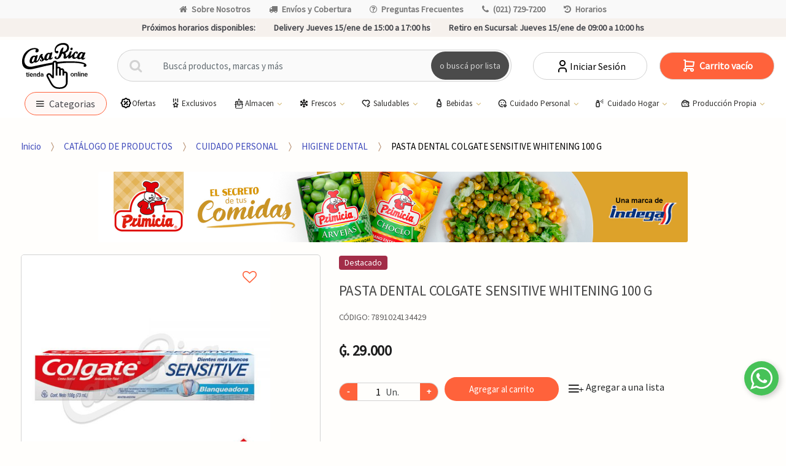

--- FILE ---
content_type: text/html; charset=utf-8
request_url: https://casarica.com.py/pasta-dental-colgate-sensitive-whitening-100-g-p24822
body_size: 37175
content:
<!DOCTYPE html>
<html dir="ltr" lang="es-PY">
<head>
    <meta charset="UTF-8">
    <meta name="viewport" content="width=device-width, initial-scale=1, maximum-scale=1.0, user-scalable=no">
    <title>PASTA DENTAL COLGATE SENSITIVE WHITENING 100 G</title>
    <base href="https://casarica.com.py/">
                        <meta name="description" content="" />
                    <meta name="google-site-verification" content="9BAPfsXLOWU78qtObi4O7q4W364jTdc2SrmIQAwL1vk" />
                    <meta name="facebook-domain-verification" content="bzd59w5wejk6vdz7h7cyqdodjq2y8v" />
                    <meta name="title" content="PASTA DENTAL COLGATE SENSITIVE WHITENING 100 G" />
                    <meta name="og:title" content="PASTA DENTAL COLGATE SENSITIVE WHITENING 100 G" />
                    <meta name="og:description" content="" />
                    <meta name="og:image" content="https://casarica.cdn1.dattamax.com/userfiles/images/productos/600/7891024134429-1.jpg" />
                    <meta name="og:url" content="https://casarica.com.py/" />
                    <meta name="og:type" content="product" />
                    <meta name="og:site_name" content="Casa Rica | Supermercados: #1 Compras ONLINE Paraguay" />
                <meta name="author" content="mascreativo.com"/>

    <link rel="shortcut icon" href="img/favicon.png">

    <link rel="preconnect" href="https://fonts.googleapis.com">
    <link rel="preconnect" href="https://fonts.gstatic.com" crossorigin>
        <link rel="preconnect" href="https://casarica.cdn1.dattamax.com/">
    
    <!-- FONTS -->
    <link href='https://fonts.googleapis.com/css?family=Source Sans Pro' rel="stylesheet" type="text/css" media="all">

    <!-- inject:css -->
    <link rel="stylesheet" href="public/css/bundle.css?v=1739561603827" type="text/css" media="all"/>
    <!-- endinject -->

        <link href="assets/css/font-techmarket.css" rel="preload" as="style" onload="this.onload=null;this.rel='stylesheet'" />
    <noscript><link href="assets/css/font-techmarket-ext.css" rel="stylesheet" type="text/css" /></noscript>
    <link href="assets/css/techmarket-font-awesome.css" rel="preload" as="style" onload="this.onload=null;this.rel='stylesheet'" />
    <noscript><link href="assets/css/techmarket-font-awesome.css" rel="stylesheet" type="text/css" /></noscript>

    <link rel="stylesheet" href="assets/css/personalizacion.css?r=2" type="text/css" media="all"/>

           
    <!-- Google tag (gtag.js) --> <script async src="https://www.googletagmanager.com/gtag/js?id=G-BCMCWNTE40"></script> <script> window.dataLayer = window.dataLayer || []; function gtag(){dataLayer.push(arguments);} gtag('js', new Date()); gtag('config', ''); </script>
    <!-- Google Tag Manager -->
    <script>(function(w,d,s,l,i){w[l]=w[l]||[];w[l].push({'gtm.start':
                new Date().getTime(),event:'gtm.js'});var f=d.getElementsByTagName(s)[0],
            j=d.createElement(s),dl=l!='dataLayer'?'&l='+l:'';j.async=true;j.src=
            'https://www.googletagmanager.com/gtm.js?id='+i+dl;f.parentNode.insertBefore(j,f);
        })(window,document,'script','dataLayer','GTM-NCT4SNR');</script>
   
    <!-- End Google Tag Manager -->
    <!-- Google Tag Manager (noscript) -->
      
</head>

<body class="ecommercepro-active single-product full-width normal">
<div id="page" class="hfeed site">

    <div class="top-bar top-bar-v2">
    <div class="col-full">
        <ul id="menu-top-bar-left" class="nav justify-content-center">
                            <li class="menu-item animate-dropdown">
                    <a title="Sobre Nosotros" href="javascript:window.open(&#039;https://institucional.casarica.com.py/&#039;, &#039;_blank&#039;);"><i class="fa fa-home"></i>Sobre Nosotros</a>
                </li>
                            <li class="menu-item animate-dropdown">
                    <a title="Envíos y Cobertura" href="mapa-de-cobertura"><i class="fa fa-truck"></i>Envíos y Cobertura</a>
                </li>
                            <li class="menu-item animate-dropdown">
                    <a title="Preguntas Frecuentes" href="preguntas-frecuentes"><i class="fa fa-question-circle-o"></i>Preguntas Frecuentes</a>
                </li>
                            <li class="menu-item animate-dropdown">
                    <a title="(021) 729-7200" href="tel:0217297200"><i class="fa fa-phone"></i>(021) 729-7200</a>
                </li>
                            <li class="menu-item animate-dropdown">
                    <a title="Horarios" href="horarios"><i class="fa fa-history"></i>Horarios</a>
                </li>
                    </ul>
    </div>
    
</div>
    <div class="top-bar top-bar-v2 top-bar-footer" style="position: sticky; bottom: 0; z-index: 10;">
            <div class="col-full">
            <ul class="nav justify-content-center">
                    <li class="menu-item prximos-horarios-disponibles">
                     <b style="font-weight: 600;"> Próximos horarios disponibles:</b>
                    </li>
                                    <li class="menu-item">
                        <span class="retiro-en-sucursal"> </span>  Delivery Jueves 15/ene de 15:00 a 17:00 hs</strong>
                    </li>
                                                    <li class="menu-item">
                          <span class="retiro-en-sucursal">  <b style="font-weight: 600;"> Retiro en Sucursal:</b></span> Jueves 15/ene de 09:00 a 10:00 hs</strong>
                    </li>
                            </ul>
            <!-- .nav -->
        </div>
        <!-- .col-full -->
    </div>
<!-- .top-bar-v2 -->
    <link href="assets/css/tagify.css" rel="stylesheet">
<style>
	#search-keywords-btn {
		white-space: normal;
		word-wrap: break-word;
		padding: 3px;
		width: 100%;
	}
	.tagify {
		width: 100% !important;
		height: 286px !important;
		min-height: 200px !important;
	}
	.delete_keywords {
		display: flex;
		align-items: center;
	}
	.delete_keywords span {
		font-size: 25px;
		line-height: 20px;
		padding-left: 5px;
	}
	#search-keywords-modal .modal-footer {
		justify-content: right;
	}
	#search-keywords-modal .modal-footer button.delete_keywords:hover {
		color: black !important;
	}
	.tagify {
		font-size: 18px;
		background-image: repeating-linear-gradient(to bottom, #fff, #fff 15%, #0d0c0c 16%);
		border: none;
	}
	.tagify__tag {
		font-size: 20px;
	}
	button.accordion {
		width: 100%;
		background-color: white;
		border: none;
		outline: none;
		text-align: left;
		padding: 15px 20px;
		font-size: 18px;
		color: #333;
		cursor: pointer;
		transition: background-color 0.2s linear;
	}

	a.accordion:after {
		font-family: FontAwesome;
		content: "\f067";
		font-family: "fontawesome";
		font-size: 18px;
		float: right;
	}

	a.accordion.is-open:after {
		content: "\f068";
	}

	button.accordion:hover,
	button.accordion.is-open {
		background-color: #ddd;
	}

	.accordion-content {
		background-color: white;
		border-left: 1px solid whitesmoke;
		border-right: 1px solid whitesmoke;
		padding: 0 20px;
		max-height: 0;
		overflow: hidden;
		transition: max-height 0.2s ease-in-out;
		margin-bottom: 10px;
	}
</style>
<header id="masthead" class="site-header header-v9" style="background-image: none; ">
	<div class="col-full desktop-only">
		<div class="techmarket-sticky-wrap">
		    <div class="top-bar top-bar-v2 top-bar-footer top-bar-fo" style="position: sticky; bottom: 0; z-index: 10;">
									<div class="col-full">
						<ul class="nav justify-content-center">
								<li class="menu-item prximos-horarios-disponibles">
									<b style="font-weight: 600;">Próximos horarios disponibles:</b>
								</li>
															<li class="menu-item">
									<span class="retiro-en-sucursal"> </span>  Delivery Jueves 15/ene de 15:00 a 17:00 hs</strong>
								</li>
																						<li class="menu-item">
									<span class="retiro-en-sucursal"> <b style="font-weight: 600;"> Retiro en Sucursal:</b></span> Jueves 15/ene de 09:00 a 10:00 hs</strong>
								</li>
													</ul>
						<!-- .nav -->
					</div>
					<!-- .col-full -->
							</div>
			<div class="row">

				<div class="site-branding">
					<a href="./" class="custom-logo-link" rel="home">
						<img  src="img/logo-web-dark2.svg" alt="Casa Rica | Supermercados: #1 Compras ONLINE Paraguay" class="img-responsive logo-dark">
					</a>
					<!-- /.custom-logo-link -->
				</div>
				<!-- /.site-branding -->
				<!-- ============================================================= End Header Logo ============================================================= -->
				<form class="navbar-search" method="get" action="catalogo">
					<label class="sr-only screen-reader-text" for="search">Buscar por:</label>
					<div class="input-group">
						<div class="input-group-btn">
							<button type="submit" class="btn btn-primary">
								<i class="fa fa-search"></i>
								<span class="search-btn">o buscá por lista</span>
							</button>
						</div>
						<input type="text" id="search" class="form-control search-field product-search-field" dir="ltr" value="" name="q" placeholder="Buscá productos, marcas y más"/>
												<div class="buscadorkey" style="padding:0;" id="search-keywords-col">
							<!-- Buscador palabras claves -->
							<button type="button" data-toggle="modal" data-target="#search-keywords-modal" id="search-keywords-btn" class="btn btn-primary">
								<strong class="searchlist">o buscá por lista
								</strong>
							</i>
						</button>
						<!-- Buscador palabras claves -->
					</div>
					<!-- .input-group-btn -->
				</div>
				<!-- .input-group -->
			</form>
			<!-- .primary-navigation -->
			<ul class="header-compare nav navbar-nav">
									<li class="my-account">
						<a href="ingresar" class="has-icon">
							<svg xmlns="http://www.w3.org/2000/svg" width="24" height="24" viewBox="0 0 24 24" fill="none" stroke="currentColor" stroke-width="2" stroke-linecap="round" stroke-linejoin="round">
  <path d="M8 7a4 4 0 1 0 8 0a4 4 0 0 0 -8 0" />
  <path d="M6 21v-2a4 4 0 0 1 4 -4h4a4 4 0 0 1 4 4v2" />
</svg>							Iniciar Sesión
						</a>
					</li>
							</ul>
			<ul id="site-header-cart" class="site-header-cart menu">
				<li class="animate-dropdown dropdown ">
					<a class="cart-contents cant-mont_total-carrito" href="carrito" data-toggle="dropdown" title="Ver su carrito de compras"></a>
					<ul class="dropdown-menu dropdown-menu-mini-cart">
						<li>
							<div class="widget ecommercepro widget_shopping_cart"></div>
							<!-- .widget_shopping_cart -->
						</li>
					</ul>
					<!-- .dropdown-menu-mini-cart -->
				</li>
			</ul>
			<!-- .site-header-cart -->
		</div>
		<div class="stretch-full-width menu-principal-wrap">
			<div class="col-full">
				<div class="row menucat">
					<nav id="handheld-navigation" class="handheld-navigation navegationmenu" aria-label="Handheld Navigation">
						<button class="btn navbar-toggler" type="button" >
							<i class="tm tm-departments-thin thincategoria"></i>
							<span class="categoriamenu">Categorias</span>
						</button>
						<div class="handheld-navigation-menu" id="handheld-navigation-menua">
							<span class="tmhm-close">Categorias</span>
							<div class="menu-content">
								<ul class="menu-items" id="menu-items">
																														<li class="item">
												<a title="EXCLUSIVOS CASA RICA" href="productos-exclusivos">EXCLUSIVOS CASA RICA</a>
											</li>
																					<li class="item">
												<a title="SABORES DE ASIA " href="sabores-de-asia">SABORES DE ASIA </a>
											</li>
																					<li class="item">
												<a title="PRODUCTOS ECO" href="/productos-eco">PRODUCTOS ECO</a>
											</li>
																																																	<li class="item itemmenu">
												<div class="submenu-item" >
													<a title="ROTISERÍA" data-toggle="dropdown" aria-haspopup="true" id="idmenu">ROTISERÍA 
													</a>
													<i class="fa-solid fa-chevron-right"></i>
												</div>
												<ul class="menu-items submenu" id="submenu">
													<div class="menu-title"  >
														<i class="fa-solid fa-chevron-left"></i>
														MENU PRINCIPAL
													</div>
																											<li class="item">
															<a title="CARNES Y PLATOS DE FONDO" href="catalogo/carnes-y-platos-de-fondo-c332">CARNES Y PLATOS DE FONDO</a>
														</li>
																											<li class="item">
															<a title="EMPANADAS " href="catalogo/empanadas-c325">EMPANADAS </a>
														</li>
																											<li class="item">
															<a title="ENTRADAS Y ENSALADAS" href="catalogo/entradas-y-ensaladas-c326">ENTRADAS Y ENSALADAS</a>
														</li>
																											<li class="item">
															<a title="PASTAS" href="catalogo/pastas-c331">PASTAS</a>
														</li>
																											<li class="item">
															<a title="PIZZAS" href="catalogo/pizzas-c328">PIZZAS</a>
														</li>
																											<li class="item">
															<a title="SALSAS" href="catalogo/salsas-c329">SALSAS</a>
														</li>
																											<li class="item">
															<a title="SANDWICHES" href="catalogo/sandwiches-c330">SANDWICHES</a>
														</li>
																											<li class="item">
															<a title="TARTAS" href="catalogo/tartas-c327">TARTAS</a>
														</li>
																										<li class="item">
														<a title="ROTISERÍA" href="catalogo/rotiseria-c323" style="font-weight:bold!important;">Ver Todos<br>
														<span class="nav-subtext">Descubre todos los productos en: ROTISERÍA</span>
														</a>
													</li>
												</ul>
											</li>
																																								<li class="item itemmenu">
												<div class="submenu-item" >
													<a title="BEBES" data-toggle="dropdown" aria-haspopup="true" id="idmenu">BEBES 
													</a>
													<i class="fa-solid fa-chevron-right"></i>
												</div>
												<ul class="menu-items submenu" id="submenu">
													<div class="menu-title"  >
														<i class="fa-solid fa-chevron-left"></i>
														MENU PRINCIPAL
													</div>
																											<li class="item">
															<a title="ALIMENTOS PARA BEBÉ" href="catalogo/alimentos-para-bebe-c289">ALIMENTOS PARA BEBÉ</a>
														</li>
																											<li class="item">
															<a title="ARTICULOS PARA BEBÉ" href="catalogo/articulos-para-bebe-c290">ARTICULOS PARA BEBÉ</a>
														</li>
																											<li class="item">
															<a title="PAÑALES" href="catalogo/panales-c291">PAÑALES</a>
														</li>
																										<li class="item">
														<a title="BEBES" href="catalogo/bebes-c288" style="font-weight:bold!important;">Ver Todos<br>
														<span class="nav-subtext">Descubre todos los productos en: BEBES</span>
														</a>
													</li>
												</ul>
											</li>
																																								<li class="item itemmenu">
												<div class="submenu-item" >
													<a title="MASCOTAS" data-toggle="dropdown" aria-haspopup="true" id="idmenu">MASCOTAS 
													</a>
													<i class="fa-solid fa-chevron-right"></i>
												</div>
												<ul class="menu-items submenu" id="submenu">
													<div class="menu-title"  >
														<i class="fa-solid fa-chevron-left"></i>
														MENU PRINCIPAL
													</div>
																											<li class="item">
															<a title="ALIMENTOS PARA MASCOTAS" href="catalogo/alimentos-para-mascotas-c338">ALIMENTOS PARA MASCOTAS</a>
														</li>
																											<li class="item">
															<a title="HIGIENE PARA MASCOTAS" href="catalogo/higiene-para-mascotas-c336">HIGIENE PARA MASCOTAS</a>
														</li>
																										<li class="item">
														<a title="MASCOTAS" href="catalogo/mascotas-c314" style="font-weight:bold!important;">Ver Todos<br>
														<span class="nav-subtext">Descubre todos los productos en: MASCOTAS</span>
														</a>
													</li>
												</ul>
											</li>
																																								<li class="item itemmenu">
												<div class="submenu-item" >
													<a title="HELADOS" data-toggle="dropdown" aria-haspopup="true" id="idmenu">HELADOS 
													</a>
													<i class="fa-solid fa-chevron-right"></i>
												</div>
												<ul class="menu-items submenu" id="submenu">
													<div class="menu-title"  >
														<i class="fa-solid fa-chevron-left"></i>
														MENU PRINCIPAL
													</div>
																											<li class="item">
															<a title="ENVASADOS" href="catalogo/envasados-c340">ENVASADOS</a>
														</li>
																											<li class="item">
															<a title="A GRANEL" href="catalogo/a-granel-c341">A GRANEL</a>
														</li>
																										<li class="item">
														<a title="HELADOS" href="catalogo/helados-c339" style="font-weight:bold!important;">Ver Todos<br>
														<span class="nav-subtext">Descubre todos los productos en: HELADOS</span>
														</a>
													</li>
												</ul>
											</li>
																																								<li class="item">
												<a title="BAZAR" href="catalogo/bazar-c342">BAZAR</a>
											</li>
																																								<li class="item itemmenu">
												<div class="submenu-item" >
													<a title="ALMACEN" data-toggle="dropdown" aria-haspopup="true" id="idmenu">ALMACEN 
													</a>
													<i class="fa-solid fa-chevron-right"></i>
												</div>
												<ul class="menu-items submenu" id="submenu">
													<div class="menu-title"  >
														<i class="fa-solid fa-chevron-left"></i>
														MENU PRINCIPAL
													</div>
																											<li class="item">
															<a title="ACEITE DE GIRASOL" href="catalogo/aceite-de-girasol-c2">ACEITE DE GIRASOL</a>
														</li>
																											<li class="item">
															<a title="ACEITE DE OLIVA" href="catalogo/aceite-de-oliva-c3">ACEITE DE OLIVA</a>
														</li>
																											<li class="item">
															<a title="ACEITE DE SOJA" href="catalogo/aceite-de-soja-c4">ACEITE DE SOJA</a>
														</li>
																											<li class="item">
															<a title="ACEITE MEZCLA" href="catalogo/aceite-mezcla-c5">ACEITE MEZCLA</a>
														</li>
																											<li class="item">
															<a title="ALIMENTOS P/ PREPARAR" href="catalogo/alimentos-p-preparar-c6">ALIMENTOS P/ PREPARAR</a>
														</li>
																											<li class="item">
															<a title="ARROZ" href="catalogo/arroz-c7">ARROZ</a>
														</li>
																											<li class="item">
															<a title="AZUCAR" href="catalogo/azucar-c8">AZUCAR</a>
														</li>
																											<li class="item">
															<a title="DEMAS ACEITES" href="catalogo/demas-aceites-c10">DEMAS ACEITES</a>
														</li>
																											<li class="item">
															<a title="ESENCIA Y COLORANTE" href="catalogo/esencia-y-colorante-c11">ESENCIA Y COLORANTE</a>
														</li>
																											<li class="item">
															<a title="FIDEO SECOS" href="catalogo/fideo-secos-c12">FIDEO SECOS</a>
														</li>
																											<li class="item">
															<a title="GALLETITA SALADA" href="catalogo/galletita-salada-c13">GALLETITA SALADA</a>
														</li>
																											<li class="item">
															<a title="HARINA/POLVOS" href="catalogo/harina-polvos-c14">HARINA/POLVOS</a>
														</li>
																											<li class="item">
															<a title="HUEVOS" href="catalogo/huevos-c15">HUEVOS</a>
														</li>
																											<li class="item">
															<a title="LEGUMB.GRANO/SEMILLA" href="catalogo/legumbgrano-semilla-c16">LEGUMB.GRANO/SEMILLA</a>
														</li>
																											<li class="item">
															<a title="MIEL" href="catalogo/miel-c17">MIEL</a>
														</li>
																											<li class="item">
															<a title="POSTRES P/ PREPARAR" href="catalogo/postres-p-preparar-c18">POSTRES P/ PREPARAR</a>
														</li>
																											<li class="item">
															<a title="REPOSTERIA" href="catalogo/reposteria-c19">REPOSTERIA</a>
														</li>
																										<li class="item">
														<a title="ALMACEN" href="catalogo/almacen-c1" style="font-weight:bold!important;">Ver Todos<br>
														<span class="nav-subtext">Descubre todos los productos en: ALMACEN</span>
														</a>
													</li>
												</ul>
											</li>
																																								<li class="item itemmenu">
												<div class="submenu-item" >
													<a title="BEBIDAS CON ALCOHOL" data-toggle="dropdown" aria-haspopup="true" id="idmenu">BEBIDAS CON ALCOHOL 
													</a>
													<i class="fa-solid fa-chevron-right"></i>
												</div>
												<ul class="menu-items submenu" id="submenu">
													<div class="menu-title"  >
														<i class="fa-solid fa-chevron-left"></i>
														MENU PRINCIPAL
													</div>
																											<li class="item">
															<a title="AGUA ARDIENTE" href="catalogo/agua-ardiente-c21">AGUA ARDIENTE</a>
														</li>
																											<li class="item">
															<a title="BRANDY" href="catalogo/brandy-c22">BRANDY</a>
														</li>
																											<li class="item">
															<a title="CERVEZA" href="catalogo/cerveza-c23">CERVEZA</a>
														</li>
																											<li class="item">
															<a title="CHAMPAGNE" href="catalogo/champagne-c24">CHAMPAGNE</a>
														</li>
																											<li class="item">
															<a title="COGNAC" href="catalogo/cognac-c25">COGNAC</a>
														</li>
																											<li class="item">
															<a title="COOLER/COCTEL" href="catalogo/cooler-coctel-c26">COOLER/COCTEL</a>
														</li>
																											<li class="item">
															<a title="FERNET" href="catalogo/fernet-c27">FERNET</a>
														</li>
																											<li class="item">
															<a title="GIN" href="catalogo/gin-c28">GIN</a>
														</li>
																											<li class="item">
															<a title="LICORES" href="catalogo/licores-c29">LICORES</a>
														</li>
																											<li class="item">
															<a title="RON" href="catalogo/ron-c30">RON</a>
														</li>
																											<li class="item">
															<a title="SIDRAS" href="catalogo/sidras-c31">SIDRAS</a>
														</li>
																											<li class="item">
															<a title="TEQUILA/PISCO" href="catalogo/tequila-pisco-c32">TEQUILA/PISCO</a>
														</li>
																											<li class="item">
															<a title="VERMOUTH" href="catalogo/vermouth-c33">VERMOUTH</a>
														</li>
																											<li class="item">
															<a title="VINOS ALEMANES" href="catalogo/vinos-alemanes-c34">VINOS ALEMANES</a>
														</li>
																											<li class="item">
															<a title="VINOS ARGENTINOS" href="catalogo/vinos-argentinos-c35">VINOS ARGENTINOS</a>
														</li>
																											<li class="item">
															<a title="VINOS CHILENOS" href="catalogo/vinos-chilenos-c36">VINOS CHILENOS</a>
														</li>
																											<li class="item">
															<a title="VINOS ESPAÑOLES" href="catalogo/vinos-espanoles-c37">VINOS ESPAÑOLES</a>
														</li>
																											<li class="item">
															<a title="VINOS FRANCESES" href="catalogo/vinos-franceses-c38">VINOS FRANCESES</a>
														</li>
																											<li class="item">
															<a title="VINOS ITALIANOS" href="catalogo/vinos-italianos-c39">VINOS ITALIANOS</a>
														</li>
																											<li class="item">
															<a title="VINOS OTRA PROCEDENCIA" href="catalogo/vinos-otra-procedencia-c40">VINOS OTRA PROCEDENCIA</a>
														</li>
																											<li class="item">
															<a title="VINOS PORTUGUESES" href="catalogo/vinos-portugueses-c41">VINOS PORTUGUESES</a>
														</li>
																											<li class="item">
															<a title="VINOS TETRA" href="catalogo/vinos-tetra-c42">VINOS TETRA</a>
														</li>
																											<li class="item">
															<a title="VINOS URUGUAYOS" href="catalogo/vinos-uruguayos-c43">VINOS URUGUAYOS</a>
														</li>
																											<li class="item">
															<a title="VODKA" href="catalogo/vodka-c44">VODKA</a>
														</li>
																											<li class="item">
															<a title="WHISKY" href="catalogo/whisky-c45">WHISKY</a>
														</li>
																										<li class="item">
														<a title="BEBIDAS CON ALCOHOL" href="catalogo/bebidas-con-alcohol-c20" style="font-weight:bold!important;">Ver Todos<br>
														<span class="nav-subtext">Descubre todos los productos en: BEBIDAS CON ALCOHOL</span>
														</a>
													</li>
												</ul>
											</li>
																																								<li class="item itemmenu">
												<div class="submenu-item" >
													<a title="BEBIDAS SIN ALCOHOL" data-toggle="dropdown" aria-haspopup="true" id="idmenu">BEBIDAS SIN ALCOHOL 
													</a>
													<i class="fa-solid fa-chevron-right"></i>
												</div>
												<ul class="menu-items submenu" id="submenu">
													<div class="menu-title"  >
														<i class="fa-solid fa-chevron-left"></i>
														MENU PRINCIPAL
													</div>
																											<li class="item">
															<a title="AGUA SABORIZADA" href="catalogo/agua-saborizada-c47">AGUA SABORIZADA</a>
														</li>
																											<li class="item">
															<a title="AGUAS MINERALES" href="catalogo/aguas-minerales-c48">AGUAS MINERALES</a>
														</li>
																											<li class="item">
															<a title="BEBIDAS ENERGIZANTES" href="catalogo/bebidas-energizantes-c49">BEBIDAS ENERGIZANTES</a>
														</li>
																											<li class="item">
															<a title="GASEOSAS" href="catalogo/gaseosas-c50">GASEOSAS</a>
														</li>
																											<li class="item">
															<a title="JUGOS" href="catalogo/jugos-c51">JUGOS</a>
														</li>
																											<li class="item">
															<a title="LECHE DE COCO" href="catalogo/leche-de-coco-c52">LECHE DE COCO</a>
														</li>
																											<li class="item">
															<a title="OTRAS BEBIDAS SIN ALC" href="catalogo/otras-bebidas-sin-alc-c53">OTRAS BEBIDAS SIN ALC</a>
														</li>
																											<li class="item">
															<a title="REFRESCOS EN POLVO" href="catalogo/refrescos-en-polvo-c54">REFRESCOS EN POLVO</a>
														</li>
																											<li class="item">
															<a title="TE LIQUIDO" href="catalogo/te-liquido-c55">TE LIQUIDO</a>
														</li>
																										<li class="item">
														<a title="BEBIDAS SIN ALCOHOL" href="catalogo/bebidas-sin-alcohol-c46" style="font-weight:bold!important;">Ver Todos<br>
														<span class="nav-subtext">Descubre todos los productos en: BEBIDAS SIN ALCOHOL</span>
														</a>
													</li>
												</ul>
											</li>
																																								<li class="item itemmenu">
												<div class="submenu-item" >
													<a title="CARNICERIA" data-toggle="dropdown" aria-haspopup="true" id="idmenu">CARNICERIA 
													</a>
													<i class="fa-solid fa-chevron-right"></i>
												</div>
												<ul class="menu-items submenu" id="submenu">
													<div class="menu-title"  >
														<i class="fa-solid fa-chevron-left"></i>
														MENU PRINCIPAL
													</div>
																											<li class="item">
															<a title="CARNES CRUDAS AL VACIO" href="catalogo/carnes-crudas-al-vacio-c57">CARNES CRUDAS AL VACIO</a>
														</li>
																											<li class="item">
															<a title="CERDO" href="catalogo/cerdo-c58">CERDO</a>
														</li>
																											<li class="item">
															<a title="MENUDENCIA POLLO" href="catalogo/menudencia-pollo-c59">MENUDENCIA POLLO</a>
														</li>
																											<li class="item">
															<a title="MENUDENCIA VACUNA" href="catalogo/menudencia-vacuna-c60">MENUDENCIA VACUNA</a>
														</li>
																											<li class="item">
															<a title="OTRAS CARNES" href="catalogo/otras-carnes-c61">OTRAS CARNES</a>
														</li>
																											<li class="item">
															<a title="PESCADO" href="catalogo/pescado-c62">PESCADO</a>
														</li>
																											<li class="item">
															<a title="POLLOS" href="catalogo/pollos-c63">POLLOS</a>
														</li>
																											<li class="item">
															<a title="VACUNO" href="catalogo/vacuno-c64">VACUNO</a>
														</li>
																										<li class="item">
														<a title="CARNICERIA" href="catalogo/carniceria-c56" style="font-weight:bold!important;">Ver Todos<br>
														<span class="nav-subtext">Descubre todos los productos en: CARNICERIA</span>
														</a>
													</li>
												</ul>
											</li>
																																								<li class="item itemmenu">
												<div class="submenu-item" >
													<a title="CHOCOLATES Y GOLOSINAS" data-toggle="dropdown" aria-haspopup="true" id="idmenu">CHOCOLATES Y GOLOSINAS 
													</a>
													<i class="fa-solid fa-chevron-right"></i>
												</div>
												<ul class="menu-items submenu" id="submenu">
													<div class="menu-title"  >
														<i class="fa-solid fa-chevron-left"></i>
														MENU PRINCIPAL
													</div>
																											<li class="item">
															<a title="ALFAJORES" href="catalogo/alfajores-c66">ALFAJORES</a>
														</li>
																											<li class="item">
															<a title="BUDINES" href="catalogo/budines-c67">BUDINES</a>
														</li>
																											<li class="item">
															<a title="CARAMELOS" href="catalogo/caramelos-c68">CARAMELOS</a>
														</li>
																											<li class="item">
															<a title="CHICLES" href="catalogo/chicles-c69">CHICLES</a>
														</li>
																											<li class="item">
															<a title="CHOCOLATES" href="catalogo/chocolates-c70">CHOCOLATES</a>
														</li>
																											<li class="item">
															<a title="CHUPETINES" href="catalogo/chupetines-c71">CHUPETINES</a>
														</li>
																											<li class="item">
															<a title="CONFITES" href="catalogo/confites-c72">CONFITES</a>
														</li>
																											<li class="item">
															<a title="CUCURUCHOS" href="catalogo/cucuruchos-c73">CUCURUCHOS</a>
														</li>
																											<li class="item">
															<a title="GALLETITAS DULCES" href="catalogo/galletitas-dulces-c74">GALLETITAS DULCES</a>
														</li>
																											<li class="item">
															<a title="GOMITAS DULCES" href="catalogo/gomitas-dulces-c75">GOMITAS DULCES</a>
														</li>
																											<li class="item">
															<a title="SALSA P/ HELADO" href="catalogo/salsa-p-helado-c77">SALSA P/ HELADO</a>
														</li>
																											<li class="item">
															<a title="TURRON" href="catalogo/turron-c78">TURRON</a>
														</li>
																										<li class="item">
														<a title="CHOCOLATES Y GOLOSINAS" href="catalogo/chocolates-y-golosinas-c65" style="font-weight:bold!important;">Ver Todos<br>
														<span class="nav-subtext">Descubre todos los productos en: CHOCOLATES Y GOLOSINAS</span>
														</a>
													</li>
												</ul>
											</li>
																																								<li class="item itemmenu">
												<div class="submenu-item" >
													<a title="CONDIMENTOS-SALSAS" data-toggle="dropdown" aria-haspopup="true" id="idmenu">CONDIMENTOS-SALSAS 
													</a>
													<i class="fa-solid fa-chevron-right"></i>
												</div>
												<ul class="menu-items submenu" id="submenu">
													<div class="menu-title"  >
														<i class="fa-solid fa-chevron-left"></i>
														MENU PRINCIPAL
													</div>
																											<li class="item">
															<a title="CALDOS/SOPAS" href="catalogo/caldos-sopas-c80">CALDOS/SOPAS</a>
														</li>
																											<li class="item">
															<a title="CONDIMENTOS/ADERESOS" href="catalogo/condimentos-aderesos-c81">CONDIMENTOS/ADERESOS</a>
														</li>
																											<li class="item">
															<a title="KETCHUP" href="catalogo/ketchup-c82">KETCHUP</a>
														</li>
																											<li class="item">
															<a title="MAYONESA" href="catalogo/mayonesa-c83">MAYONESA</a>
														</li>
																											<li class="item">
															<a title="MOSTAZA" href="catalogo/mostaza-c84">MOSTAZA</a>
														</li>
																											<li class="item">
															<a title="SAL" href="catalogo/sal-c85">SAL</a>
														</li>
																											<li class="item">
															<a title="SALSA DE SOJA" href="catalogo/salsa-de-soja-c86">SALSA DE SOJA</a>
														</li>
																											<li class="item">
															<a title="SALSA GOLF" href="catalogo/salsa-golf-c87">SALSA GOLF</a>
														</li>
																											<li class="item">
															<a title="SALSAS PICANTES" href="catalogo/salsas-picantes-c88">SALSAS PICANTES</a>
														</li>
																											<li class="item">
															<a title="SALSAS VARIAS" href="catalogo/salsas-varias-c89">SALSAS VARIAS</a>
														</li>
																											<li class="item">
															<a title="TOMATADOS" href="catalogo/tomatados-c90">TOMATADOS</a>
														</li>
																											<li class="item">
															<a title="VINAGRES" href="catalogo/vinagres-c91">VINAGRES</a>
														</li>
																										<li class="item">
														<a title="CONDIMENTOS-SALSAS" href="catalogo/condimentos-salsas-c79" style="font-weight:bold!important;">Ver Todos<br>
														<span class="nav-subtext">Descubre todos los productos en: CONDIMENTOS-SALSAS</span>
														</a>
													</li>
												</ul>
											</li>
																																								<li class="item itemmenu">
												<div class="submenu-item" >
													<a title="CONFITERIA" data-toggle="dropdown" aria-haspopup="true" id="idmenu">CONFITERIA 
													</a>
													<i class="fa-solid fa-chevron-right"></i>
												</div>
												<ul class="menu-items submenu" id="submenu">
													<div class="menu-title"  >
														<i class="fa-solid fa-chevron-left"></i>
														MENU PRINCIPAL
													</div>
																											<li class="item">
															<a title="ALFAJOR-PASTAFROLA" href="catalogo/alfajor-pastafrola-c93">ALFAJOR-PASTAFROLA</a>
														</li>
																											<li class="item">
															<a title="BOLLOS-CHURROS" href="catalogo/bollos-churros-c95">BOLLOS-CHURROS</a>
														</li>
																											<li class="item">
															<a title="BUDINES PRODUCCION" href="catalogo/budines-produccion-c96">BUDINES PRODUCCION</a>
														</li>
																											<li class="item">
															<a title="CONFITERIA TERCEROS" href="catalogo/confiteria-terceros-c97">CONFITERIA TERCEROS</a>
														</li>
																											<li class="item">
															<a title="GALLETITAS" href="catalogo/galletitas-c99">GALLETITAS</a>
														</li>
																											<li class="item">
															<a title="MUFFINS" href="catalogo/muffins-c100">MUFFINS</a>
														</li>
																											<li class="item">
															<a title="POSTRES" href="catalogo/postres-c322">POSTRES</a>
														</li>
																										<li class="item">
														<a title="CONFITERIA" href="catalogo/confiteria-c92" style="font-weight:bold!important;">Ver Todos<br>
														<span class="nav-subtext">Descubre todos los productos en: CONFITERIA</span>
														</a>
													</li>
												</ul>
											</li>
																																								<li class="item itemmenu">
												<div class="submenu-item" >
													<a title="CONGELADOS" data-toggle="dropdown" aria-haspopup="true" id="idmenu">CONGELADOS 
													</a>
													<i class="fa-solid fa-chevron-right"></i>
												</div>
												<ul class="menu-items submenu" id="submenu">
													<div class="menu-title"  >
														<i class="fa-solid fa-chevron-left"></i>
														MENU PRINCIPAL
													</div>
																											<li class="item">
															<a title="APANADOS DE POLLO" href="catalogo/apanados-de-pollo-c104">APANADOS DE POLLO</a>
														</li>
																											<li class="item">
															<a title="COMIDAS CONGELADAS" href="catalogo/comidas-congeladas-c105">COMIDAS CONGELADAS</a>
														</li>
																											<li class="item">
															<a title="EMPANADAS Y TARTAS" href="catalogo/empanadas-y-tartas-c106">EMPANADAS Y TARTAS</a>
														</li>
																											<li class="item">
															<a title="FRUTOS DE MAR" href="catalogo/frutos-de-mar-c107">FRUTOS DE MAR</a>
														</li>
																											<li class="item">
															<a title="HAMBURGUESA" href="catalogo/hamburguesa-c108">HAMBURGUESA</a>
														</li>
																											<li class="item">
															<a title="PAPAS P/ FREIR" href="catalogo/papas-p-freir-c111">PAPAS P/ FREIR</a>
														</li>
																											<li class="item">
															<a title="PESCADO CONGELADOS" href="catalogo/pescado-congelados-c112">PESCADO CONGELADOS</a>
														</li>
																											<li class="item">
															<a title="PIZZAS CONGELADOS" href="catalogo/pizzas-congelados-c113">PIZZAS CONGELADOS</a>
														</li>
																											<li class="item">
															<a title="VACUNOS CONGELADOS" href="catalogo/vacunos-congelados-c114">VACUNOS CONGELADOS</a>
														</li>
																											<li class="item">
															<a title="VERDURAS/FRUTAS CONGELADOS" href="catalogo/verduras-frutas-congelados-c115">VERDURAS/FRUTAS CONGELADOS</a>
														</li>
																										<li class="item">
														<a title="CONGELADOS" href="catalogo/congelados-c103" style="font-weight:bold!important;">Ver Todos<br>
														<span class="nav-subtext">Descubre todos los productos en: CONGELADOS</span>
														</a>
													</li>
												</ul>
											</li>
																																								<li class="item itemmenu">
												<div class="submenu-item" >
													<a title="CONSERVADOS" data-toggle="dropdown" aria-haspopup="true" id="idmenu">CONSERVADOS 
													</a>
													<i class="fa-solid fa-chevron-right"></i>
												</div>
												<ul class="menu-items submenu" id="submenu">
													<div class="menu-title"  >
														<i class="fa-solid fa-chevron-left"></i>
														MENU PRINCIPAL
													</div>
																											<li class="item">
															<a title="ACEITUNAS" href="catalogo/aceitunas-c117">ACEITUNAS</a>
														</li>
																											<li class="item">
															<a title="CARNE EN CONSERVA" href="catalogo/carne-en-conserva-c118">CARNE EN CONSERVA</a>
														</li>
																											<li class="item">
															<a title="FRUTAS EN ALMIBAR" href="catalogo/frutas-en-almibar-c119">FRUTAS EN ALMIBAR</a>
														</li>
																											<li class="item">
															<a title="PALMITOS" href="catalogo/palmitos-c120">PALMITOS</a>
														</li>
																											<li class="item">
															<a title="PESCADO/MARISCO EN CONSERVA" href="catalogo/pescado-marisco-en-conserva-c121">PESCADO/MARISCO EN CONSERVA</a>
														</li>
																											<li class="item">
															<a title="VEGETALES Y LEGUMBRES" href="catalogo/vegetales-y-legumbres-c122">VEGETALES Y LEGUMBRES</a>
														</li>
																										<li class="item">
														<a title="CONSERVADOS" href="catalogo/conservados-c116" style="font-weight:bold!important;">Ver Todos<br>
														<span class="nav-subtext">Descubre todos los productos en: CONSERVADOS</span>
														</a>
													</li>
												</ul>
											</li>
																																								<li class="item itemmenu">
												<div class="submenu-item" >
													<a title="CUIDADO DEL HOGAR" data-toggle="dropdown" aria-haspopup="true" id="idmenu">CUIDADO DEL HOGAR 
													</a>
													<i class="fa-solid fa-chevron-right"></i>
												</div>
												<ul class="menu-items submenu" id="submenu">
													<div class="menu-title"  >
														<i class="fa-solid fa-chevron-left"></i>
														MENU PRINCIPAL
													</div>
																											<li class="item">
															<a title="APRESTOS Y PERFUME P/TELAS" href="catalogo/aprestos-y-perfume-p-telas-c124">APRESTOS Y PERFUME P/TELAS</a>
														</li>
																											<li class="item">
															<a title="ARTICULOS DE LIMPIEZA" href="catalogo/articulos-de-limpieza-c125">ARTICULOS DE LIMPIEZA</a>
														</li>
																											<li class="item">
															<a title="ARTICULOS P/AUTOMOVILES" href="catalogo/articulos-p-automoviles-c126">ARTICULOS P/AUTOMOVILES</a>
														</li>
																											<li class="item">
															<a title="ARTICULOS P/EMBALAJE" href="catalogo/articulos-p-embalaje-c127">ARTICULOS P/EMBALAJE</a>
														</li>
																											<li class="item">
															<a title="BOLSAS DE RESIDUOS" href="catalogo/bolsas-de-residuos-c306">BOLSAS DE RESIDUOS</a>
														</li>
																											<li class="item">
															<a title="COMBUSTIBLE" href="catalogo/combustible-c313">COMBUSTIBLE</a>
														</li>
																											<li class="item">
															<a title="CUIDADO DE MUEBLE" href="catalogo/cuidado-de-mueble-c129">CUIDADO DE MUEBLE</a>
														</li>
																											<li class="item">
															<a title="CUIDADO DE PISCINA" href="catalogo/cuidado-de-piscina-c130">CUIDADO DE PISCINA</a>
														</li>
																											<li class="item">
															<a title="CUIDADOS DE CALZADO" href="catalogo/cuidados-de-calzado-c131">CUIDADOS DE CALZADO</a>
														</li>
																											<li class="item">
															<a title="CUIDADOS DE PISO" href="catalogo/cuidados-de-piso-c132">CUIDADOS DE PISO</a>
														</li>
																											<li class="item">
															<a title="DESODORANTES" href="catalogo/desodorantes-c309">DESODORANTES</a>
														</li>
																											<li class="item">
															<a title="ESPONJAS/ LANAS/ FRANELAS/ GUANTE" href="catalogo/esponjas-lanas-franelas-guante-c133">ESPONJAS/ LANAS/ FRANELAS/ GUANTE</a>
														</li>
																											<li class="item">
															<a title="INSECTICIDAS/ TRAMPA" href="catalogo/insecticidas-trampa-c134">INSECTICIDAS/ TRAMPA</a>
														</li>
																											<li class="item">
															<a title="JABON PARA ROPA" href="catalogo/jabon-para-ropa-c135">JABON PARA ROPA</a>
														</li>
																											<li class="item">
															<a title="LAVADO DE ROPA " href="catalogo/lavado-de-ropa-c311">LAVADO DE ROPA </a>
														</li>
																											<li class="item">
															<a title="LAVANDINAS Y QUITAMANCHAS" href="catalogo/lavandinas-y-quitamanchas-c136">LAVANDINAS Y QUITAMANCHAS</a>
														</li>
																											<li class="item">
															<a title="LAVAVAJILLAS/ DETERGENTES" href="catalogo/lavavajillas-detergentes-c137">LAVAVAJILLAS/ DETERGENTES</a>
														</li>
																											<li class="item">
															<a title="LIMPIADORES" href="catalogo/limpiadores-c138">LIMPIADORES</a>
														</li>
																											<li class="item">
															<a title="LUSTRAMUEBLES" href="catalogo/lustramuebles-c139">LUSTRAMUEBLES</a>
														</li>
																											<li class="item">
															<a title="PAPELES" href="catalogo/papeles-c310">PAPELES</a>
														</li>
																											<li class="item">
															<a title="PERFUMADORES DE AMBIENTE" href="catalogo/perfumadores-de-ambiente-c140">PERFUMADORES DE AMBIENTE</a>
														</li>
																											<li class="item">
															<a title="REPELENTES" href="catalogo/repelentes-c141">REPELENTES</a>
														</li>
																											<li class="item">
															<a title="SERVILLETA" href="catalogo/servilleta-c308">SERVILLETA</a>
														</li>
																											<li class="item">
															<a title="SUAVIZANTES" href="catalogo/suavizantes-c142">SUAVIZANTES</a>
														</li>
																											<li class="item">
															<a title="TOALLAS/ ROLLOS P/ COCINA" href="catalogo/toallas-rollos-p-cocina-c143">TOALLAS/ ROLLOS P/ COCINA</a>
														</li>
																										<li class="item">
														<a title="CUIDADO DEL HOGAR" href="catalogo/cuidado-del-hogar-c123" style="font-weight:bold!important;">Ver Todos<br>
														<span class="nav-subtext">Descubre todos los productos en: CUIDADO DEL HOGAR</span>
														</a>
													</li>
												</ul>
											</li>
																																								<li class="item itemmenu">
												<div class="submenu-item" >
													<a title="CUIDADO PERSONAL" data-toggle="dropdown" aria-haspopup="true" id="idmenu">CUIDADO PERSONAL 
													</a>
													<i class="fa-solid fa-chevron-right"></i>
												</div>
												<ul class="menu-items submenu" id="submenu">
													<div class="menu-title"  >
														<i class="fa-solid fa-chevron-left"></i>
														MENU PRINCIPAL
													</div>
																											<li class="item">
															<a title="ACCESORIOS CORPORALES" href="catalogo/accesorios-corporales-c145">ACCESORIOS CORPORALES</a>
														</li>
																											<li class="item">
															<a title="CREMAS" href="catalogo/cremas-c147">CREMAS</a>
														</li>
																											<li class="item">
															<a title="CUIDADO CAPILAR" href="catalogo/cuidado-capilar-c148">CUIDADO CAPILAR</a>
														</li>
																											<li class="item">
															<a title="CUIDADO FEMENINO" href="catalogo/cuidado-femenino-c149">CUIDADO FEMENINO</a>
														</li>
																											<li class="item">
															<a title="CUIDADO MASCULINO" href="catalogo/cuidado-masculino-c150">CUIDADO MASCULINO</a>
														</li>
																											<li class="item">
															<a title="DESODORANTES AXILARES" href="catalogo/desodorantes-axilares-c151">DESODORANTES AXILARES</a>
														</li>
																											<li class="item">
															<a title="FARMACIA" href="catalogo/farmacia-c152">FARMACIA</a>
														</li>
																											<li class="item">
															<a title="FIJADOR DE PELO" href="catalogo/fijador-de-pelo-c153">FIJADOR DE PELO</a>
														</li>
																											<li class="item">
															<a title="HIGIENE DENTAL" href="catalogo/higiene-dental-c154">HIGIENE DENTAL</a>
														</li>
																											<li class="item">
															<a title="JABON TOCADOR EN PAN" href="catalogo/jabon-tocador-en-pan-c155">JABON TOCADOR EN PAN</a>
														</li>
																											<li class="item">
															<a title="JABON TOCADOR LIQUIDO" href="catalogo/jabon-tocador-liquido-c156">JABON TOCADOR LIQUIDO</a>
														</li>
																											<li class="item">
															<a title="MAQUINA DE AFEITAR" href="catalogo/maquina-de-afeitar-c157">MAQUINA DE AFEITAR</a>
														</li>
																											<li class="item">
															<a title="PAÑALES" href="catalogo/panales-c158">PAÑALES</a>
														</li>
																											<li class="item">
															<a title="PRODUCTOS SOLARES" href="catalogo/productos-solares-c160">PRODUCTOS SOLARES</a>
														</li>
																											<li class="item">
															<a title="PROTECCION FEMENINA" href="catalogo/proteccion-femenina-c161">PROTECCION FEMENINA</a>
														</li>
																											<li class="item">
															<a title="SAL DE BAÑO" href="catalogo/sal-de-bano-c162">SAL DE BAÑO</a>
														</li>
																											<li class="item">
															<a title="TALCOS" href="catalogo/talcos-c163">TALCOS</a>
														</li>
																											<li class="item">
															<a title="TINTE P/PELO" href="catalogo/tinte-p-pelo-c164">TINTE P/PELO</a>
														</li>
																										<li class="item">
														<a title="CUIDADO PERSONAL" href="catalogo/cuidado-personal-c144" style="font-weight:bold!important;">Ver Todos<br>
														<span class="nav-subtext">Descubre todos los productos en: CUIDADO PERSONAL</span>
														</a>
													</li>
												</ul>
											</li>
																																								<li class="item itemmenu">
												<div class="submenu-item" >
													<a title="DESAYUNO" data-toggle="dropdown" aria-haspopup="true" id="idmenu">DESAYUNO 
													</a>
													<i class="fa-solid fa-chevron-right"></i>
												</div>
												<ul class="menu-items submenu" id="submenu">
													<div class="menu-title"  >
														<i class="fa-solid fa-chevron-left"></i>
														MENU PRINCIPAL
													</div>
																											<li class="item">
															<a title="ALIMENTOS SABORIZADOS" href="catalogo/alimentos-saborizados-c166">ALIMENTOS SABORIZADOS</a>
														</li>
																											<li class="item">
															<a title="CAFE" href="catalogo/cafe-c167">CAFE</a>
														</li>
																											<li class="item">
															<a title="CEREAL EN BARRA" href="catalogo/cereal-en-barra-c168">CEREAL EN BARRA</a>
														</li>
																											<li class="item">
															<a title="CEREALES" href="catalogo/cereales-c169">CEREALES</a>
														</li>
																											<li class="item">
															<a title="CHOCOLATE EN POLVO" href="catalogo/chocolate-en-polvo-c170">CHOCOLATE EN POLVO</a>
														</li>
																											<li class="item">
															<a title="DULCES" href="catalogo/dulces-c171">DULCES</a>
														</li>
																											<li class="item">
															<a title="HIERBAS MEDICINALES" href="catalogo/hierbas-medicinales-c172">HIERBAS MEDICINALES</a>
														</li>
																											<li class="item">
															<a title="LECHE EN POLVO" href="catalogo/leche-en-polvo-c173">LECHE EN POLVO</a>
														</li>
																											<li class="item">
															<a title="MERMELADAS" href="catalogo/mermeladas-c174">MERMELADAS</a>
														</li>
																											<li class="item">
															<a title="NUTRICION INFANTIL" href="catalogo/nutricion-infantil-c175">NUTRICION INFANTIL</a>
														</li>
																											<li class="item">
															<a title="TE" href="catalogo/te-c176">TE</a>
														</li>
																											<li class="item">
															<a title="YERBA" href="catalogo/yerba-c177">YERBA</a>
														</li>
																										<li class="item">
														<a title="DESAYUNO" href="catalogo/desayuno-c165" style="font-weight:bold!important;">Ver Todos<br>
														<span class="nav-subtext">Descubre todos los productos en: DESAYUNO</span>
														</a>
													</li>
												</ul>
											</li>
																																								<li class="item itemmenu">
												<div class="submenu-item" >
													<a title="SALUDABLES" data-toggle="dropdown" aria-haspopup="true" id="idmenu">SALUDABLES 
													</a>
													<i class="fa-solid fa-chevron-right"></i>
												</div>
												<ul class="menu-items submenu" id="submenu">
													<div class="menu-title"  >
														<i class="fa-solid fa-chevron-left"></i>
														MENU PRINCIPAL
													</div>
																											<li class="item">
															<a title="ALMACEN DIET" href="catalogo/almacen-diet-c179">ALMACEN DIET</a>
														</li>
																											<li class="item">
															<a title="APTOS PARA CELIACOS" href="catalogo/aptos-para-celiacos-c180">APTOS PARA CELIACOS</a>
														</li>
																											<li class="item">
															<a title="ARROZ DIET" href="catalogo/arroz-diet-c181">ARROZ DIET</a>
														</li>
																											<li class="item">
															<a title="CHOCOLATES/GOLOSINAS DIET" href="catalogo/chocolates-golosinas-diet-c183">CHOCOLATES/GOLOSINAS DIET</a>
														</li>
																											<li class="item">
															<a title="CONDIMENTOS Y SALSAS DIET" href="catalogo/condimentos-y-salsas-diet-c184">CONDIMENTOS Y SALSAS DIET</a>
														</li>
																											<li class="item">
															<a title="EDULCORANTE" href="catalogo/edulcorante-c185">EDULCORANTE</a>
														</li>
																											<li class="item">
															<a title="FIDEOS DIET" href="catalogo/fideos-diet-c186">FIDEOS DIET</a>
														</li>
																											<li class="item">
															<a title="GALLETITAS DIET" href="catalogo/galletitas-diet-c187">GALLETITAS DIET</a>
														</li>
																											<li class="item">
															<a title="JUGOS DIET" href="catalogo/jugos-diet-c188">JUGOS DIET</a>
														</li>
																											<li class="item">
															<a title="MATINALES DIET" href="catalogo/matinales-diet-c189">MATINALES DIET</a>
														</li>
																											<li class="item">
															<a title="MERMELADA Y DULCE DIET" href="catalogo/mermelada-y-dulce-diet-c190">MERMELADA Y DULCE DIET</a>
														</li>
																											<li class="item">
															<a title="POSTRES DIET" href="catalogo/postres-diet-c191">POSTRES DIET</a>
														</li>
																											<li class="item">
															<a title="SAL DIET" href="catalogo/sal-diet-c192">SAL DIET</a>
														</li>
																										<li class="item">
														<a title="SALUDABLES" href="catalogo/saludables-c178" style="font-weight:bold!important;">Ver Todos<br>
														<span class="nav-subtext">Descubre todos los productos en: SALUDABLES</span>
														</a>
													</li>
												</ul>
											</li>
																																								<li class="item itemmenu">
												<div class="submenu-item" >
													<a title="FIAMBRERIA" data-toggle="dropdown" aria-haspopup="true" id="idmenu">FIAMBRERIA 
													</a>
													<i class="fa-solid fa-chevron-right"></i>
												</div>
												<ul class="menu-items submenu" id="submenu">
													<div class="menu-title"  >
														<i class="fa-solid fa-chevron-left"></i>
														MENU PRINCIPAL
													</div>
																											<li class="item">
															<a title="BUTIFARRA" href="catalogo/butifarra-c194">BUTIFARRA</a>
														</li>
																											<li class="item">
															<a title="CHACINADOS AL VACIO" href="catalogo/chacinados-al-vacio-c195">CHACINADOS AL VACIO</a>
														</li>
																											<li class="item">
															<a title="CHORIZOS SURTIDOS" href="catalogo/chorizos-surtidos-c196">CHORIZOS SURTIDOS</a>
														</li>
																											<li class="item">
															<a title="COSTILLA AHUMADA" href="catalogo/costilla-ahumada-c197">COSTILLA AHUMADA</a>
														</li>
																											<li class="item">
															<a title="ENCURTIDOS EN GRANEL" href="catalogo/encurtidos-en-granel-c198">ENCURTIDOS EN GRANEL</a>
														</li>
																											<li class="item">
															<a title="FIAMBRES" href="catalogo/fiambres-c199">FIAMBRES</a>
														</li>
																											<li class="item">
															<a title="GRASA" href="catalogo/grasa-c200">GRASA</a>
														</li>
																											<li class="item">
															<a title="JAMONES" href="catalogo/jamones-c201">JAMONES</a>
														</li>
																											<li class="item">
															<a title="LOMO AHUMADO" href="catalogo/lomo-ahumado-c202">LOMO AHUMADO</a>
														</li>
																											<li class="item">
															<a title="MORCILLA" href="catalogo/morcilla-c203">MORCILLA</a>
														</li>
																											<li class="item">
															<a title="MORTADELA" href="catalogo/mortadela-c204">MORTADELA</a>
														</li>
																											<li class="item">
															<a title="PANCETAS" href="catalogo/pancetas-c205">PANCETAS</a>
														</li>
																											<li class="item">
															<a title="PANCHO" href="catalogo/pancho-c206">PANCHO</a>
														</li>
																											<li class="item">
															<a title="PATES" href="catalogo/pates-c207">PATES</a>
														</li>
																											<li class="item">
															<a title="SALAMES/SALAMITOS" href="catalogo/salames-salamitos-c208">SALAMES/SALAMITOS</a>
														</li>
																										<li class="item">
														<a title="FIAMBRERIA" href="catalogo/fiambreria-c193" style="font-weight:bold!important;">Ver Todos<br>
														<span class="nav-subtext">Descubre todos los productos en: FIAMBRERIA</span>
														</a>
													</li>
												</ul>
											</li>
																																								<li class="item itemmenu">
												<div class="submenu-item" >
													<a title="LACTEOS" data-toggle="dropdown" aria-haspopup="true" id="idmenu">LACTEOS 
													</a>
													<i class="fa-solid fa-chevron-right"></i>
												</div>
												<ul class="menu-items submenu" id="submenu">
													<div class="menu-title"  >
														<i class="fa-solid fa-chevron-left"></i>
														MENU PRINCIPAL
													</div>
																											<li class="item">
															<a title="BEBIDAS LACTEAS" href="catalogo/bebidas-lacteas-c210">BEBIDAS LACTEAS</a>
														</li>
																											<li class="item">
															<a title="CREMA DE LECHE" href="catalogo/crema-de-leche-c211">CREMA DE LECHE</a>
														</li>
																											<li class="item">
															<a title="LECHE ALTERNATIVA" href="catalogo/leche-alternativa-c212">LECHE ALTERNATIVA</a>
														</li>
																											<li class="item">
															<a title="LECHE CHOCOLATADA" href="catalogo/leche-chocolatada-c213">LECHE CHOCOLATADA</a>
														</li>
																											<li class="item">
															<a title="LECHE CONDENSADA/EVAPORADA" href="catalogo/leche-condensada-evaporada-c214">LECHE CONDENSADA/EVAPORADA</a>
														</li>
																											<li class="item">
															<a title="LECHE DE CABRA" href="catalogo/leche-de-cabra-c215">LECHE DE CABRA</a>
														</li>
																											<li class="item">
															<a title="LECHE DESCREMADA" href="catalogo/leche-descremada-c216">LECHE DESCREMADA</a>
														</li>
																											<li class="item">
															<a title="LECHE DESLACTOSADA" href="catalogo/leche-deslactosada-c217">LECHE DESLACTOSADA</a>
														</li>
																											<li class="item">
															<a title="LECHE ENTERA" href="catalogo/leche-entera-c218">LECHE ENTERA</a>
														</li>
																											<li class="item">
															<a title="MANTECAS" href="catalogo/mantecas-c219">MANTECAS</a>
														</li>
																											<li class="item">
															<a title="MARGARINA" href="catalogo/margarina-c220">MARGARINA</a>
														</li>
																											<li class="item">
															<a title="OTROS LACTEOS" href="catalogo/otros-lacteos-c221">OTROS LACTEOS</a>
														</li>
																											<li class="item">
															<a title="SOBREMESAS/POSTRES" href="catalogo/sobremesas-postres-c222">SOBREMESAS/POSTRES</a>
														</li>
																											<li class="item">
															<a title="YOGURT DIETETICO" href="catalogo/yogurt-dietetico-c223">YOGURT DIETETICO</a>
														</li>
																											<li class="item">
															<a title="YOGURT ENTERO" href="catalogo/yogurt-entero-c224">YOGURT ENTERO</a>
														</li>
																										<li class="item">
														<a title="LACTEOS" href="catalogo/lacteos-c209" style="font-weight:bold!important;">Ver Todos<br>
														<span class="nav-subtext">Descubre todos los productos en: LACTEOS</span>
														</a>
													</li>
												</ul>
											</li>
																																								<li class="item itemmenu">
												<div class="submenu-item" >
													<a title="PANADERIA" data-toggle="dropdown" aria-haspopup="true" id="idmenu">PANADERIA 
													</a>
													<i class="fa-solid fa-chevron-right"></i>
												</div>
												<ul class="menu-items submenu" id="submenu">
													<div class="menu-title"  >
														<i class="fa-solid fa-chevron-left"></i>
														MENU PRINCIPAL
													</div>
																											<li class="item">
															<a title="CHIPA TERCEROS" href="catalogo/chipa-terceros-c227">CHIPA TERCEROS</a>
														</li>
																											<li class="item">
															<a title="CHIPAS CR" href="catalogo/chipas-cr-c228">CHIPAS CR</a>
														</li>
																											<li class="item">
															<a title="PAN BLANCO CR" href="catalogo/pan-blanco-cr-c230">PAN BLANCO CR</a>
														</li>
																											<li class="item">
															<a title="PAN DULCE" href="catalogo/pan-dulce-c231">PAN DULCE</a>
														</li>
																											<li class="item">
															<a title="PAN DULCE TERCEROS" href="catalogo/pan-dulce-terceros-c232">PAN DULCE TERCEROS</a>
														</li>
																											<li class="item">
															<a title="PAN INTEGRAL CR" href="catalogo/pan-integral-cr-c233">PAN INTEGRAL CR</a>
														</li>
																											<li class="item">
															<a title="PANIFICADOS TERCEROS" href="catalogo/panificados-terceros-c234">PANIFICADOS TERCEROS</a>
														</li>
																											<li class="item">
															<a title="PRODUCTOS SECOS BLANCOS CR" href="catalogo/productos-secos-blancos-cr-c235">PRODUCTOS SECOS BLANCOS CR</a>
														</li>
																											<li class="item">
															<a title="PRODUCTOS SECOS INTEGRAL CR" href="catalogo/productos-secos-integral-cr-c236">PRODUCTOS SECOS INTEGRAL CR</a>
														</li>
																										<li class="item">
														<a title="PANADERIA" href="catalogo/panaderia-c225" style="font-weight:bold!important;">Ver Todos<br>
														<span class="nav-subtext">Descubre todos los productos en: PANADERIA</span>
														</a>
													</li>
												</ul>
											</li>
																																								<li class="item itemmenu">
												<div class="submenu-item" >
													<a title="PASTAS FRESCAS" data-toggle="dropdown" aria-haspopup="true" id="idmenu">PASTAS FRESCAS 
													</a>
													<i class="fa-solid fa-chevron-right"></i>
												</div>
												<ul class="menu-items submenu" id="submenu">
													<div class="menu-title"  >
														<i class="fa-solid fa-chevron-left"></i>
														MENU PRINCIPAL
													</div>
																											<li class="item">
															<a title="CAPELETIS" href="catalogo/capeletis-c238">CAPELETIS</a>
														</li>
																											<li class="item">
															<a title="FIDEO FRESCOS" href="catalogo/fideo-frescos-c239">FIDEO FRESCOS</a>
														</li>
																											<li class="item">
															<a title="LASAGNAS" href="catalogo/lasagnas-c240">LASAGNAS</a>
														</li>
																											<li class="item">
															<a title="ÑOQUIS" href="catalogo/noquis-c241">ÑOQUIS</a>
														</li>
																											<li class="item">
															<a title="PANQUEQUE" href="catalogo/panqueque-c242">PANQUEQUE</a>
														</li>
																											<li class="item">
															<a title="RAVIOLES" href="catalogo/ravioles-c243">RAVIOLES</a>
														</li>
																											<li class="item">
															<a title="SORRENTINOS" href="catalogo/sorrentinos-c244">SORRENTINOS</a>
														</li>
																											<li class="item">
															<a title="TAPA EMPANADA" href="catalogo/tapa-empanada-c245">TAPA EMPANADA</a>
														</li>
																											<li class="item">
															<a title="TAPA PASCUALINA" href="catalogo/tapa-pascualina-c246">TAPA PASCUALINA</a>
														</li>
																										<li class="item">
														<a title="PASTAS FRESCAS" href="catalogo/pastas-frescas-c237" style="font-weight:bold!important;">Ver Todos<br>
														<span class="nav-subtext">Descubre todos los productos en: PASTAS FRESCAS</span>
														</a>
													</li>
												</ul>
											</li>
																																								<li class="item itemmenu">
												<div class="submenu-item" >
													<a title="QUESERIA" data-toggle="dropdown" aria-haspopup="true" id="idmenu">QUESERIA 
													</a>
													<i class="fa-solid fa-chevron-right"></i>
												</div>
												<ul class="menu-items submenu" id="submenu">
													<div class="menu-title"  >
														<i class="fa-solid fa-chevron-left"></i>
														MENU PRINCIPAL
													</div>
																											<li class="item">
															<a title="FYMBO" href="catalogo/fymbo-c248">FYMBO</a>
														</li>
																											<li class="item">
															<a title="GOUDA" href="catalogo/gouda-c249">GOUDA</a>
														</li>
																											<li class="item">
															<a title="MUZZARELLA" href="catalogo/muzzarella-c250">MUZZARELLA</a>
														</li>
																											<li class="item">
															<a title="OTROS QUESOS" href="catalogo/otros-quesos-c251">OTROS QUESOS</a>
														</li>
																											<li class="item">
															<a title="PATEGRAS" href="catalogo/pategras-c252">PATEGRAS</a>
														</li>
																											<li class="item">
															<a title="QUESO CUARTIROLO/CREMOSO" href="catalogo/queso-cuartirolo-cremoso-c253">QUESO CUARTIROLO/CREMOSO</a>
														</li>
																											<li class="item">
															<a title="QUESO DIET" href="catalogo/queso-diet-c254">QUESO DIET</a>
														</li>
																											<li class="item">
															<a title="QUESO FONTINA" href="catalogo/queso-fontina-c255">QUESO FONTINA</a>
														</li>
																											<li class="item">
															<a title="QUESO GRUYER" href="catalogo/queso-gruyer-c256">QUESO GRUYER</a>
														</li>
																											<li class="item">
															<a title="QUESO HOLANDA" href="catalogo/queso-holanda-c257">QUESO HOLANDA</a>
														</li>
																											<li class="item">
															<a title="QUESO PARA SANDWICH" href="catalogo/queso-para-sandwich-c258">QUESO PARA SANDWICH</a>
														</li>
																											<li class="item">
															<a title="QUESO PARAGUAY" href="catalogo/queso-paraguay-c259">QUESO PARAGUAY</a>
														</li>
																											<li class="item">
															<a title="QUESO PORT SALUT" href="catalogo/queso-port-salut-c260">QUESO PORT SALUT</a>
														</li>
																											<li class="item">
															<a title="QUESO PROVOLONE" href="catalogo/queso-provolone-c261">QUESO PROVOLONE</a>
														</li>
																											<li class="item">
															<a title="QUESO RALLADO" href="catalogo/queso-rallado-c262">QUESO RALLADO</a>
														</li>
																											<li class="item">
															<a title="QUESO REGGIANITO" href="catalogo/queso-reggianito-c263">QUESO REGGIANITO</a>
														</li>
																											<li class="item">
															<a title="QUESOS AL VACIO" href="catalogo/quesos-al-vacio-c264">QUESOS AL VACIO</a>
														</li>
																											<li class="item">
															<a title="QUESOS AZULES" href="catalogo/quesos-azules-c265">QUESOS AZULES</a>
														</li>
																											<li class="item">
															<a title="QUESOS BLANDOS" href="catalogo/quesos-blandos-c266">QUESOS BLANDOS</a>
														</li>
																											<li class="item">
															<a title="QUESOS FRESCOS" href="catalogo/quesos-frescos-c267">QUESOS FRESCOS</a>
														</li>
																											<li class="item">
															<a title="QUESOS UNTABLES" href="catalogo/quesos-untables-c268">QUESOS UNTABLES</a>
														</li>
																											<li class="item">
															<a title="RICCOTA" href="catalogo/riccota-c269">RICCOTA</a>
														</li>
																											<li class="item">
															<a title="SARDO" href="catalogo/sardo-c270">SARDO</a>
														</li>
																										<li class="item">
														<a title="QUESERIA" href="catalogo/queseria-c247" style="font-weight:bold!important;">Ver Todos<br>
														<span class="nav-subtext">Descubre todos los productos en: QUESERIA</span>
														</a>
													</li>
												</ul>
											</li>
																																								<li class="item itemmenu">
												<div class="submenu-item" >
													<a title="SNACKS" data-toggle="dropdown" aria-haspopup="true" id="idmenu">SNACKS 
													</a>
													<i class="fa-solid fa-chevron-right"></i>
												</div>
												<ul class="menu-items submenu" id="submenu">
													<div class="menu-title"  >
														<i class="fa-solid fa-chevron-left"></i>
														MENU PRINCIPAL
													</div>
																											<li class="item">
															<a title="APERITIVOS" href="catalogo/aperitivos-c272">APERITIVOS</a>
														</li>
																											<li class="item">
															<a title="BOCADITOS" href="catalogo/bocaditos-c273">BOCADITOS</a>
														</li>
																											<li class="item">
															<a title="CHIZITOS/YES YES" href="catalogo/chizitos-yes-yes-c274">CHIZITOS/YES YES</a>
														</li>
																											<li class="item">
															<a title="FRUTAS SNACKS" href="catalogo/frutas-snacks-c275">FRUTAS SNACKS</a>
														</li>
																											<li class="item">
															<a title="GALLETITAS SNACKS" href="catalogo/galletitas-snacks-c276">GALLETITAS SNACKS</a>
														</li>
																											<li class="item">
															<a title="NACHOS" href="catalogo/nachos-c277">NACHOS</a>
														</li>
																											<li class="item">
															<a title="PAPAS FRITAS" href="catalogo/papas-fritas-c278">PAPAS FRITAS</a>
														</li>
																											<li class="item">
															<a title="PORORO" href="catalogo/pororo-c279">PORORO</a>
														</li>
																										<li class="item">
														<a title="SNACKS" href="catalogo/snacks-c271" style="font-weight:bold!important;">Ver Todos<br>
														<span class="nav-subtext">Descubre todos los productos en: SNACKS</span>
														</a>
													</li>
												</ul>
											</li>
																																								<li class="item itemmenu">
												<div class="submenu-item" >
													<a title="VERDULERIA-FRUTERIA" data-toggle="dropdown" aria-haspopup="true" id="idmenu">VERDULERIA-FRUTERIA 
													</a>
													<i class="fa-solid fa-chevron-right"></i>
												</div>
												<ul class="menu-items submenu" id="submenu">
													<div class="menu-title"  >
														<i class="fa-solid fa-chevron-left"></i>
														MENU PRINCIPAL
													</div>
																											<li class="item">
															<a title="FRUTAS" href="catalogo/frutas-c282">FRUTAS</a>
														</li>
																											<li class="item">
															<a title="FRUTAS SECAS GRANEL" href="catalogo/frutas-secas-granel-c283">FRUTAS SECAS GRANEL</a>
														</li>
																											<li class="item">
															<a title="HONGOS FRESCOS/SECO" href="catalogo/hongos-frescos-seco-c284">HONGOS FRESCOS/SECO</a>
														</li>
																											<li class="item">
															<a title="SECOS/GRANOS/POLVOS" href="catalogo/secos-granos-polvos-c285">SECOS/GRANOS/POLVOS</a>
														</li>
																											<li class="item">
															<a title="VERDEOS" href="catalogo/verdeos-c286">VERDEOS</a>
														</li>
																											<li class="item">
															<a title="VERDURAS" href="catalogo/verduras-c287">VERDURAS</a>
														</li>
																										<li class="item">
														<a title="VERDULERIA-FRUTERIA" href="catalogo/verduleria-fruteria-c280" style="font-weight:bold!important;">Ver Todos<br>
														<span class="nav-subtext">Descubre todos los productos en: VERDULERIA-FRUTERIA</span>
														</a>
													</li>
												</ul>
											</li>
																											</ul>
							</div>
							<!-- .handheld-navigation-menu -->
						</div>
					</nav>

					<nav id="navbar-primary" class="navbar-primary" aria-label="Navbar Primary" data-nav="flex-menu">
						<ul id="menu-navbar-primary" class="nav yamm">
																															 	<li class="menu-item animate-dropdown">
										<a href="promociones" class="menuprincipal">
										    											 <div class="square-color">
												<img src="https://www.casarica.com.py/userfiles/images/menu/tabler-icon-discount-2.png" alt=""></div>
														
											Ofertas
										</a>
									</li>
																																							 	<li class="menu-item animate-dropdown">
										<a href="productos-exclusivos" class="menuprincipal">
										    											 <div class="square-color">
												<img src="https://www.casarica.com.py/userfiles/images/menu/tabler-icon-medal.png" alt=""></div>
														
											Exclusivos
										</a>
									</li>
																																																																																																																																				<li class="yamm-tfw menu-item menu-item-has-children animate-dropdown dropdown-submenu">
											<a title="Almacen" data-toggle="dropdown" class="dropdown-toggle" aria-haspopup="true" href="almacen-c1">
																									<div class="square-color">
														<img src="https://www.casarica.com.py/userfiles/images/menu/icono-almacen-3-01.png" alt="">
													</div>
														
												Almacen
											</a>
											<ul role="menu" class=" dropdown-menu dropmenu2 dropmenuleft">
												<li class="menu-item menu-item-object-static_block animate-dropdown">
													<div class="yamm-content">
														<div class="row yamm-content-row">
																															<div class="col-md-6 col-sm-12">
																	<div class="kc-col-container">
																		<div class="kc_text_block">
																			<ul class="yamn-ul">
																																									<li class="menu-item animate-dropdown">
																						<a title="ACEITE DE GIRASOL" href="/aceite-de-girasol-c2">ACEITE DE GIRASOL</a>
																					</li>
																																									<li class="menu-item animate-dropdown">
																						<a title="ACEITE DE OLIVA" href="/aceite-de-oliva-c3">ACEITE DE OLIVA</a>
																					</li>
																																									<li class="menu-item animate-dropdown">
																						<a title="ACEITE DE SOJA" href="/aceite-de-soja-c4">ACEITE DE SOJA</a>
																					</li>
																																									<li class="menu-item animate-dropdown">
																						<a title="ACEITE MEZCLA" href="/aceite-mezcla-c5">ACEITE MEZCLA</a>
																					</li>
																																									<li class="menu-item animate-dropdown">
																						<a title="ALIMENTOS P/ PREPARAR" href="/alimentos-p-preparar-c6">ALIMENTOS P/ PREPARAR</a>
																					</li>
																																									<li class="menu-item animate-dropdown">
																						<a title="ARROZ" href="/arroz-c7">ARROZ</a>
																					</li>
																																									<li class="menu-item animate-dropdown">
																						<a title="AZUCAR" href="/azucar-c8">AZUCAR</a>
																					</li>
																																									<li class="menu-item animate-dropdown">
																						<a title="DEMAS ACEITES" href="/demas-aceites-c10">DEMAS ACEITES</a>
																					</li>
																																									<li class="menu-item animate-dropdown">
																						<a title="ESENCIA Y COLORANTE" href="/esencia-y-colorante-c11">ESENCIA Y COLORANTE</a>
																					</li>
																																									<li class="menu-item animate-dropdown">
																						<a title="FIDEO SECOS" href="/fideo-secos-c12">FIDEO SECOS</a>
																					</li>
																																							</ul>
																		</div>
																		<!-- .kc_text_block -->
																	</div>
																	<!-- .kc-col-container -->
																</div>
																<!-- .kc_column -->
																															<div class="col-md-6 col-sm-12">
																	<div class="kc-col-container">
																		<div class="kc_text_block">
																			<ul class="yamn-ul">
																																									<li class="menu-item animate-dropdown">
																						<a title="GALLETITA SALADA" href="/galletita-salada-c13">GALLETITA SALADA</a>
																					</li>
																																									<li class="menu-item animate-dropdown">
																						<a title="HARINA/POLVOS" href="/harina-polvos-c14">HARINA/POLVOS</a>
																					</li>
																																									<li class="menu-item animate-dropdown">
																						<a title="HUEVOS" href="/huevos-c15">HUEVOS</a>
																					</li>
																																									<li class="menu-item animate-dropdown">
																						<a title="LEGUMB.GRANO/SEMILLA" href="/legumbgrano-semilla-c16">LEGUMB.GRANO/SEMILLA</a>
																					</li>
																																									<li class="menu-item animate-dropdown">
																						<a title="MIEL" href="/miel-c17">MIEL</a>
																					</li>
																																									<li class="menu-item animate-dropdown">
																						<a title="POSTRES P/ PREPARAR" href="/postres-p-preparar-c18">POSTRES P/ PREPARAR</a>
																					</li>
																																									<li class="menu-item animate-dropdown">
																						<a title="REPOSTERIA" href="/reposteria-c19">REPOSTERIA</a>
																					</li>
																																							</ul>
																		</div>
																		<!-- .kc_text_block -->
																	</div>
																	<!-- .kc-col-container -->
																</div>
																<!-- .kc_column -->
																													</div>
														<!-- .kc_row -->
													</div>
													<!-- .yamm-content -->
												</li>
											</ul>
										</li>
																																																											<li class="menu-item menu-item-has-children animate-dropdown dropdown">
											<a title="Frescos" data-toggle="dropdown" class="dropdown-toggle" aria-haspopup="true" href="/carniceria-c56">
												 													<div class="square-color">
													<img src="https://www.casarica.com.py/userfiles/images/menu/frescos.png" alt=""></div>
														
												Frescos
											</a>
																							<ul role="menu" class=" dropdown-menu">
																											<li class="menu-item animate-dropdown">
															<a title="CARNES" href="/catalogo/carniceria-c56">CARNES</a>
														</li>
																											<li class="menu-item animate-dropdown">
															<a title="FRUTAS" href="/verduleria-fruteria-c280">FRUTAS</a>
														</li>
																											<li class="menu-item animate-dropdown">
															<a title="FIAMBRERIA" href="/catalogo/fiambreria-c193">FIAMBRERIA</a>
														</li>
																											<li class="menu-item animate-dropdown">
															<a title="LACTEOS" href="/catalogo/lacteos-c209">LACTEOS</a>
														</li>
																											<li class="menu-item animate-dropdown">
															<a title="QUESERIA" href="/catalogo/queseria-c247">QUESERIA</a>
														</li>
																											<li class="menu-item animate-dropdown">
															<a title="VERDURAS" href="/catalogo/verduleria-fruteria-c280">VERDURAS</a>
														</li>
																									</ul>
																					</li>
																																																																																																																																													<li class="yamm-tfw menu-item menu-item-has-children animate-dropdown dropdown-submenu">
											<a title="Saludables" data-toggle="dropdown" class="dropdown-toggle" aria-haspopup="true" href="/saludables-c178">
																									<div class="square-color">
														<img src="https://www.casarica.com.py/userfiles/images/menu/saludable.png" alt="">
													</div>
														
												Saludables
											</a>
											<ul role="menu" class=" dropdown-menu dropmenu2 dropmenuleft">
												<li class="menu-item menu-item-object-static_block animate-dropdown">
													<div class="yamm-content">
														<div class="row yamm-content-row">
																															<div class="col-md-6 col-sm-12">
																	<div class="kc-col-container">
																		<div class="kc_text_block">
																			<ul class="yamn-ul">
																																									<li class="menu-item animate-dropdown">
																						<a title="ALMACEN DIET" href="/catalogo/almacen-diet-c179">ALMACEN DIET</a>
																					</li>
																																									<li class="menu-item animate-dropdown">
																						<a title="APTOS PARA CELIACOS" href="/aptos-para-celiacos-c180">APTOS PARA CELIACOS</a>
																					</li>
																																									<li class="menu-item animate-dropdown">
																						<a title="ARROZ DIET" href="/catalogo/arroz-diet-c181">ARROZ DIET</a>
																					</li>
																																									<li class="menu-item animate-dropdown">
																						<a title="CHOCOLATES/GOLOSINAS DIET" href="/catalogo/chocolates-golosinas-diet-c183">CHOCOLATES/GOLOSINAS DIET</a>
																					</li>
																																									<li class="menu-item animate-dropdown">
																						<a title="CONDIMENTOS Y SALSAS DIET" href="/condimentos-y-salsas-diet-c184">CONDIMENTOS Y SALSAS DIET</a>
																					</li>
																																									<li class="menu-item animate-dropdown">
																						<a title="EDULCORANTE" href="/catalogo/edulcorante-c185">EDULCORANTE</a>
																					</li>
																																									<li class="menu-item animate-dropdown">
																						<a title="FIDEOS DIET" href="/catalogo/fideos-diet-c186">FIDEOS DIET</a>
																					</li>
																																									<li class="menu-item animate-dropdown">
																						<a title="GALLETITAS DIET" href="/catalogo/galletitas-diet-c187">GALLETITAS DIET</a>
																					</li>
																																									<li class="menu-item animate-dropdown">
																						<a title="JUGOS DIET" href="/catalogo/jugos-diet-c188">JUGOS DIET</a>
																					</li>
																																									<li class="menu-item animate-dropdown">
																						<a title="MATINALES DIET" href="/catalogo/matinales-diet-c189">MATINALES DIET</a>
																					</li>
																																							</ul>
																		</div>
																		<!-- .kc_text_block -->
																	</div>
																	<!-- .kc-col-container -->
																</div>
																<!-- .kc_column -->
																															<div class="col-md-6 col-sm-12">
																	<div class="kc-col-container">
																		<div class="kc_text_block">
																			<ul class="yamn-ul">
																																									<li class="menu-item animate-dropdown">
																						<a title="MERMELADA Y DULCE DIET" href="/catalogo/mermelada-y-dulce-diet-c190">MERMELADA Y DULCE DIET</a>
																					</li>
																																									<li class="menu-item animate-dropdown">
																						<a title="POSTRES DIET" href="/catalogo/postres-diet-c191">POSTRES DIET</a>
																					</li>
																																									<li class="menu-item animate-dropdown">
																						<a title="SAL DIET" href="/catalogo/sal-diet-c192">SAL DIET</a>
																					</li>
																																							</ul>
																		</div>
																		<!-- .kc_text_block -->
																	</div>
																	<!-- .kc-col-container -->
																</div>
																<!-- .kc_column -->
																													</div>
														<!-- .kc_row -->
													</div>
													<!-- .yamm-content -->
												</li>
											</ul>
										</li>
																																																											<li class="menu-item menu-item-has-children animate-dropdown dropdown">
											<a title="Bebidas" data-toggle="dropdown" class="dropdown-toggle" aria-haspopup="true" href="/bebidas-con-alcohol-c20">
												 													<div class="square-color">
													<img src="https://www.casarica.com.py/userfiles/images/menu/bebidas.png" alt=""></div>
														
												Bebidas
											</a>
																							<ul role="menu" class=" dropdown-menu">
																											<li class="menu-item animate-dropdown">
															<a title="CON ALCOHOL" href="/bebidas-con-alcohol-c20">CON ALCOHOL</a>
														</li>
																											<li class="menu-item animate-dropdown">
															<a title="SIN ALCOHOL" href="/catalogo/bebidas-sin-alcohol-c46">SIN ALCOHOL</a>
														</li>
																									</ul>
																					</li>
																																																																																																																																																																		<li class="yamm-tfw menu-item menu-item-has-children animate-dropdown dropdown-submenu">
											<a title="Cuidado Personal" data-toggle="dropdown" class="dropdown-toggle" aria-haspopup="true" href="/cuidado-personal-c144">
																									<div class="square-color">
														<img src="https://www.casarica.com.py/userfiles/images/menu/cuidadopersonal.png" alt="">
													</div>
														
												Cuidado Personal
											</a>
											<ul role="menu" class=" dropdown-menu dropmenu2 dropmenuright">
												<li class="menu-item menu-item-object-static_block animate-dropdown">
													<div class="yamm-content">
														<div class="row yamm-content-row">
																															<div class="col-md-6 col-sm-12">
																	<div class="kc-col-container">
																		<div class="kc_text_block">
																			<ul class="yamn-ul">
																																									<li class="menu-item animate-dropdown">
																						<a title="ACCESORIOS CORPORALES" href="/accesorios-corporales-c145">ACCESORIOS CORPORALES</a>
																					</li>
																																									<li class="menu-item animate-dropdown">
																						<a title="CUIDADO CAPILAR" href="/cuidado-capilar-c148">CUIDADO CAPILAR</a>
																					</li>
																																									<li class="menu-item animate-dropdown">
																						<a title="CUIDADO FEMENINO" href="/cuidado-femenino-c149">CUIDADO FEMENINO</a>
																					</li>
																																									<li class="menu-item animate-dropdown">
																						<a title="CUIDADO MASCULINO" href="/cuidado-masculino-c150">CUIDADO MASCULINO</a>
																					</li>
																																									<li class="menu-item animate-dropdown">
																						<a title="DESODORANTES/ANTITRANSIRANTES" href="/desodorantes-axilares-c151">DESODORANTES/ANTITRANSIRANTES</a>
																					</li>
																																									<li class="menu-item animate-dropdown">
																						<a title="FARMACIA" href="/farmacia-c152">FARMACIA</a>
																					</li>
																																									<li class="menu-item animate-dropdown">
																						<a title="FIJADOR DE PELO" href="/fijador-de-pelo-c153">FIJADOR DE PELO</a>
																					</li>
																																									<li class="menu-item animate-dropdown">
																						<a title="HIGIENE BUCAL" href="/higiene-dental-c154">HIGIENE BUCAL</a>
																					</li>
																																									<li class="menu-item animate-dropdown">
																						<a title="JABON TOCADOR EN PAN" href="/jabon-tocador-en-pan-c155">JABON TOCADOR EN PAN</a>
																					</li>
																																									<li class="menu-item animate-dropdown">
																						<a title="JABON TOCADOR LIQUIDO" href="/jabon-tocador-liquido-c156">JABON TOCADOR LIQUIDO</a>
																					</li>
																																							</ul>
																		</div>
																		<!-- .kc_text_block -->
																	</div>
																	<!-- .kc-col-container -->
																</div>
																<!-- .kc_column -->
																															<div class="col-md-6 col-sm-12">
																	<div class="kc-col-container">
																		<div class="kc_text_block">
																			<ul class="yamn-ul">
																																									<li class="menu-item animate-dropdown">
																						<a title="MAQUINA DE AFEITAR" href="/maquina-de-afeitar-c157">MAQUINA DE AFEITAR</a>
																					</li>
																																									<li class="menu-item animate-dropdown">
																						<a title="PAÑALES" href="/panales-c158">PAÑALES</a>
																					</li>
																																									<li class="menu-item animate-dropdown">
																						<a title="PRODUCTOS SOLARES" href="/productos-solares-c160">PRODUCTOS SOLARES</a>
																					</li>
																																									<li class="menu-item animate-dropdown">
																						<a title="PROTECCION FEMENINA" href="/proteccion-femenina-c161">PROTECCION FEMENINA</a>
																					</li>
																																									<li class="menu-item animate-dropdown">
																						<a title="TINTE P/PELO" href="/tinte-p-pelo-c164">TINTE P/PELO</a>
																					</li>
																																							</ul>
																		</div>
																		<!-- .kc_text_block -->
																	</div>
																	<!-- .kc-col-container -->
																</div>
																<!-- .kc_column -->
																													</div>
														<!-- .kc_row -->
													</div>
													<!-- .yamm-content -->
												</li>
											</ul>
										</li>
																																																																																																																																		<li class="yamm-tfw menu-item menu-item-has-children animate-dropdown dropdown-submenu">
											<a title="Cuidado Hogar" data-toggle="dropdown" class="dropdown-toggle" aria-haspopup="true" href="/cuidado-del-hogar-c123">
																									<div class="square-color">
														<img src="https://www.casarica.com.py/userfiles/images/menu/cuihogar.png" alt="">
													</div>
														
												Cuidado Hogar
											</a>
											<ul role="menu" class=" dropdown-menu dropmenu3 dropmenuright">
												<li class="menu-item menu-item-object-static_block animate-dropdown">
													<div class="yamm-content">
														<div class="row yamm-content-row">
																															<div class="col-md-4 col-sm-12">
																	<div class="kc-col-container">
																		<div class="kc_text_block">
																			<ul class="yamn-ul">
																																									<li class="menu-item animate-dropdown">
																						<a title="APRESTOS Y PERFUME P/TELAS" href="/aprestos-y-perfume-p-telas-c124">APRESTOS Y PERFUME P/TELAS</a>
																					</li>
																																									<li class="menu-item animate-dropdown">
																						<a title="ARTICULOS DE LIMPIEZA" href="/articulos-de-limpieza-c125">ARTICULOS DE LIMPIEZA</a>
																					</li>
																																									<li class="menu-item animate-dropdown">
																						<a title="ARTICULOS P/AUTOMOVILES" href="/articulos-p-automoviles-c126">ARTICULOS P/AUTOMOVILES</a>
																					</li>
																																									<li class="menu-item animate-dropdown">
																						<a title="ARTICULOS P/EMBALAJE" href="/articulos-p-embalaje-c127">ARTICULOS P/EMBALAJE</a>
																					</li>
																																									<li class="menu-item animate-dropdown">
																						<a title="COMBUSTIBLE" href="/combustible-c313">COMBUSTIBLE</a>
																					</li>
																																									<li class="menu-item animate-dropdown">
																						<a title="CUIDADO DE MUEBLE" href="/cuidado-de-mueble-c129">CUIDADO DE MUEBLE</a>
																					</li>
																																									<li class="menu-item animate-dropdown">
																						<a title="CUIDADO DE PISCINA" href="/cuidado-de-piscina-c130">CUIDADO DE PISCINA</a>
																					</li>
																																									<li class="menu-item animate-dropdown">
																						<a title="CUIDADOS DE CALZADO" href="/cuidados-de-calzado-c131">CUIDADOS DE CALZADO</a>
																					</li>
																																									<li class="menu-item animate-dropdown">
																						<a title="CUIDADOS DE PISO" href="/cuidados-de-piso-c132">CUIDADOS DE PISO</a>
																					</li>
																																									<li class="menu-item animate-dropdown">
																						<a title="DESODORANTES" href="/desodorantes-c309">DESODORANTES</a>
																					</li>
																																							</ul>
																		</div>
																		<!-- .kc_text_block -->
																	</div>
																	<!-- .kc-col-container -->
																</div>
																<!-- .kc_column -->
																															<div class="col-md-4 col-sm-12">
																	<div class="kc-col-container">
																		<div class="kc_text_block">
																			<ul class="yamn-ul">
																																									<li class="menu-item animate-dropdown">
																						<a title="ESPONJAS/ LANAS/ FRANELAS/ GUANTE" href="/esponjas-lanas-franelas-guante-c133">ESPONJAS/ LANAS/ FRANELAS/ GUANTE</a>
																					</li>
																																									<li class="menu-item animate-dropdown">
																						<a title="INSECTICIDAS/ TRAMPA" href="/insecticidas-trampa-c134">INSECTICIDAS/ TRAMPA</a>
																					</li>
																																									<li class="menu-item animate-dropdown">
																						<a title="JABON PARA ROPA" href="/jabon-para-ropa-c135">JABON PARA ROPA</a>
																					</li>
																																									<li class="menu-item animate-dropdown">
																						<a title="LAVADO DE ROPA" href="/lavado-de-ropa-c311">LAVADO DE ROPA</a>
																					</li>
																																									<li class="menu-item animate-dropdown">
																						<a title="LAVANDINAS Y QUITAMANCHAS" href="/lavandinas-y-quitamanchas-c136">LAVANDINAS Y QUITAMANCHAS</a>
																					</li>
																																									<li class="menu-item animate-dropdown">
																						<a title="LAVAVAJILLAS/ DETERGENTES" href="/lavavajillas-detergentes-c137">LAVAVAJILLAS/ DETERGENTES</a>
																					</li>
																																									<li class="menu-item animate-dropdown">
																						<a title="LIMPIADORES" href="/limpiadores-c138">LIMPIADORES</a>
																					</li>
																																									<li class="menu-item animate-dropdown">
																						<a title="LUSTRAMUEBLES" href="/lustramuebles-c139">LUSTRAMUEBLES</a>
																					</li>
																																									<li class="menu-item animate-dropdown">
																						<a title="PAPELES" href="/papeles-c310">PAPELES</a>
																					</li>
																																									<li class="menu-item animate-dropdown">
																						<a title="PERFUMADORES DE AMBIENTE" href="/perfumadores-de-ambiente-c140">PERFUMADORES DE AMBIENTE</a>
																					</li>
																																							</ul>
																		</div>
																		<!-- .kc_text_block -->
																	</div>
																	<!-- .kc-col-container -->
																</div>
																<!-- .kc_column -->
																															<div class="col-md-4 col-sm-12">
																	<div class="kc-col-container">
																		<div class="kc_text_block">
																			<ul class="yamn-ul">
																																									<li class="menu-item animate-dropdown">
																						<a title="REPELENTES" href="/repelentes-c141">REPELENTES</a>
																					</li>
																																									<li class="menu-item animate-dropdown">
																						<a title="SERVILLETA" href="/servilleta-c308">SERVILLETA</a>
																					</li>
																																									<li class="menu-item animate-dropdown">
																						<a title="SUAVIZANTES" href="/suavizantes-c142">SUAVIZANTES</a>
																					</li>
																																									<li class="menu-item animate-dropdown">
																						<a title="TOALLAS/ ROLLOS P/ COCINA" href="/toallas-rollos-p-cocina-c143">TOALLAS/ ROLLOS P/ COCINA</a>
																					</li>
																																							</ul>
																		</div>
																		<!-- .kc_text_block -->
																	</div>
																	<!-- .kc-col-container -->
																</div>
																<!-- .kc_column -->
																													</div>
														<!-- .kc_row -->
													</div>
													<!-- .yamm-content -->
												</li>
											</ul>
										</li>
																																																											<li class="menu-item menu-item-has-children animate-dropdown dropdown">
											<a title="Producción Propia" data-toggle="dropdown" class="dropdown-toggle" aria-haspopup="true" href="/confiteria-c92">
												 													<div class="square-color">
													<img src="https://www.casarica.com.py/userfiles/images/menu/produccion.png" alt=""></div>
														
												Producción Propia
											</a>
																							<ul role="menu" class=" dropdown-menu">
																											<li class="menu-item animate-dropdown">
															<a title="CONFITERIA" href="/confiteria-c92">CONFITERIA</a>
														</li>
																											<li class="menu-item animate-dropdown">
															<a title="PANADERIA" href="/panaderia-c225">PANADERIA</a>
														</li>
																											<li class="menu-item animate-dropdown">
															<a title="ROTISERIA" href="/rotiseria-c323">ROTISERIA</a>
														</li>
																									</ul>
																					</li>
																														</ul>
						<!-- .nav -->
					</nav>
					<!-- .navbar-primary -->
				</div>
				<!-- /.row -->
			</div>
		</div>
		<!-- /.row -->
		</div>
	<!-- /.techmarket-sticky-wrap -->
	</div>
		
	<!-- .col-full -->
	<div class="col-full handheld-only">
		<div class="handheld-header">
			<div class="row">
				                    <nav id="back-navigation" class="handheld-navigation" aria-label="Handheld Navigation">
                        <button class="btn navbar-toggler_" type="button" onclick="history.go(-1);">
                            <i class="tm tm-arrow-left"></i>
                            <span>Atrás</span>
                        </button>
                    </nav>
                				<nav id="handheld-navigation" class="handheld-navigation" aria-label="Handheld Navigation">
					<button class="btn navbar-toggler navbar-categorias" type="button">
						<i class="tm tm-departments-thin"></i>
						<span>Menu</span>
					</button>
					<div class="handheld-navigation-menu">
						<span class="tmhm-close"><i class="tm tm-arrow-left"></i></span>
						<h2 class="title-navipri">Categorias</h2>
						<ul id="menu-departments-menu-0" class="nav">
															<li class="menu-item animate-dropdown principal">
									<a title="Ofertas" href="promociones" class="text-uppercase categoriasdropdown">
																					<div class="square-color"><img src="https://www.casarica.com.py/userfiles/images/menu/tabler-icon-discount-2.png" alt="Ofertas"></div>
																				Ofertas
									</a>
								</li>
															<li class="menu-item animate-dropdown principal">
									<a title="Exclusivos" href="productos-exclusivos" class="text-uppercase categoriasdropdown">
																					<div class="square-color"><img src="https://www.casarica.com.py/userfiles/images/menu/tabler-icon-medal.png" alt="Exclusivos"></div>
																				Exclusivos
									</a>
								</li>
															<li class="menu-item animate-dropdown principal">
									<a title="Almacen" href="almacen-c1" class="text-uppercase categoriasdropdown">
																					<div class="square-color"><img src="https://www.casarica.com.py/userfiles/images/menu/icono-almacen-3-01.png" alt="Almacen"></div>
																				Almacen
									</a>
								</li>
															<li class="menu-item animate-dropdown principal">
									<a title="Frescos" href="/carniceria-c56" class="text-uppercase categoriasdropdown">
																					<div class="square-color"><img src="https://www.casarica.com.py/userfiles/images/menu/frescos.png" alt="Frescos"></div>
																				Frescos
									</a>
								</li>
															<li class="menu-item animate-dropdown principal">
									<a title="Saludables" href="/saludables-c178" class="text-uppercase categoriasdropdown">
																					<div class="square-color"><img src="https://www.casarica.com.py/userfiles/images/menu/saludable.png" alt="Saludables"></div>
																				Saludables
									</a>
								</li>
															<li class="menu-item animate-dropdown principal">
									<a title="Bebidas" href="/bebidas-con-alcohol-c20" class="text-uppercase categoriasdropdown">
																					<div class="square-color"><img src="https://www.casarica.com.py/userfiles/images/menu/bebidas.png" alt="Bebidas"></div>
																				Bebidas
									</a>
								</li>
															<li class="menu-item animate-dropdown principal">
									<a title="Cuidado Personal" href="/cuidado-personal-c144" class="text-uppercase categoriasdropdown">
																					<div class="square-color"><img src="https://www.casarica.com.py/userfiles/images/menu/cuidadopersonal.png" alt="Cuidado Personal"></div>
																				Cuidado Personal
									</a>
								</li>
															<li class="menu-item animate-dropdown principal">
									<a title="Cuidado Hogar" href="/cuidado-del-hogar-c123" class="text-uppercase categoriasdropdown">
																					<div class="square-color"><img src="https://www.casarica.com.py/userfiles/images/menu/cuihogar.png" alt="Cuidado Hogar"></div>
																				Cuidado Hogar
									</a>
								</li>
													</ul>
						<ul id="menu-departments-menu-1" class="nav">
							<h2 class="title-navi">Todas las categorias</h2>
																								<li class="menu-item animate-dropdown catalogo">
										<a title="EXCLUSIVOS CASA RICA" href="productos-exclusivos">EXCLUSIVOS CASA RICA</a>
									</li>
																	<li class="menu-item animate-dropdown catalogo">
										<a title="SABORES DE ASIA " href="sabores-de-asia">SABORES DE ASIA </a>
									</li>
																	<li class="menu-item animate-dropdown catalogo">
										<a title="PRODUCTOS ECO" href="/productos-eco">PRODUCTOS ECO</a>
									</li>
																																							<li class="menu-item menu-item-has-children animate-dropdown dropdown catalogo">
										<a title="ROTISERÍA" data-toggle="dropdown" class="dropdown-toggle" aria-haspopup="true" href="catalogo/rotiseria-c323">ROTISERÍA
											<span class="caret"></span>
										</a>
										<ul role="menu" class=" dropdown-menu">
																							<li class="menu-item animate-dropdown">
													<a title="CARNES Y PLATOS DE FONDO" href="catalogo/carnes-y-platos-de-fondo-c332">CARNES Y PLATOS DE FONDO</a>
												</li>
																							<li class="menu-item animate-dropdown">
													<a title="EMPANADAS " href="catalogo/empanadas-c325">EMPANADAS </a>
												</li>
																							<li class="menu-item animate-dropdown">
													<a title="ENTRADAS Y ENSALADAS" href="catalogo/entradas-y-ensaladas-c326">ENTRADAS Y ENSALADAS</a>
												</li>
																							<li class="menu-item animate-dropdown">
													<a title="PASTAS" href="catalogo/pastas-c331">PASTAS</a>
												</li>
																							<li class="menu-item animate-dropdown">
													<a title="PIZZAS" href="catalogo/pizzas-c328">PIZZAS</a>
												</li>
																							<li class="menu-item animate-dropdown">
													<a title="SALSAS" href="catalogo/salsas-c329">SALSAS</a>
												</li>
																							<li class="menu-item animate-dropdown">
													<a title="SANDWICHES" href="catalogo/sandwiches-c330">SANDWICHES</a>
												</li>
																							<li class="menu-item animate-dropdown">
													<a title="TARTAS" href="catalogo/tartas-c327">TARTAS</a>
												</li>
																						<li class="menu-item animate-dropdown">
												<a title="ROTISERÍA" href="catalogo/rotiseria-c323" style="font-weight: bold!important;">
													Ver todos
												</a>
											</li>
										</ul>
										<!-- .dropdown-menu -->
									</li>
																																<li class="menu-item menu-item-has-children animate-dropdown dropdown catalogo">
										<a title="BEBES" data-toggle="dropdown" class="dropdown-toggle" aria-haspopup="true" href="catalogo/bebes-c288">BEBES
											<span class="caret"></span>
										</a>
										<ul role="menu" class=" dropdown-menu">
																							<li class="menu-item animate-dropdown">
													<a title="ALIMENTOS PARA BEBÉ" href="catalogo/alimentos-para-bebe-c289">ALIMENTOS PARA BEBÉ</a>
												</li>
																							<li class="menu-item animate-dropdown">
													<a title="ARTICULOS PARA BEBÉ" href="catalogo/articulos-para-bebe-c290">ARTICULOS PARA BEBÉ</a>
												</li>
																							<li class="menu-item animate-dropdown">
													<a title="PAÑALES" href="catalogo/panales-c291">PAÑALES</a>
												</li>
																						<li class="menu-item animate-dropdown">
												<a title="BEBES" href="catalogo/bebes-c288" style="font-weight: bold!important;">
													Ver todos
												</a>
											</li>
										</ul>
										<!-- .dropdown-menu -->
									</li>
																																<li class="menu-item menu-item-has-children animate-dropdown dropdown catalogo">
										<a title="MASCOTAS" data-toggle="dropdown" class="dropdown-toggle" aria-haspopup="true" href="catalogo/mascotas-c314">MASCOTAS
											<span class="caret"></span>
										</a>
										<ul role="menu" class=" dropdown-menu">
																							<li class="menu-item animate-dropdown">
													<a title="ALIMENTOS PARA MASCOTAS" href="catalogo/alimentos-para-mascotas-c338">ALIMENTOS PARA MASCOTAS</a>
												</li>
																							<li class="menu-item animate-dropdown">
													<a title="HIGIENE PARA MASCOTAS" href="catalogo/higiene-para-mascotas-c336">HIGIENE PARA MASCOTAS</a>
												</li>
																						<li class="menu-item animate-dropdown">
												<a title="MASCOTAS" href="catalogo/mascotas-c314" style="font-weight: bold!important;">
													Ver todos
												</a>
											</li>
										</ul>
										<!-- .dropdown-menu -->
									</li>
																																<li class="menu-item menu-item-has-children animate-dropdown dropdown catalogo">
										<a title="HELADOS" data-toggle="dropdown" class="dropdown-toggle" aria-haspopup="true" href="catalogo/helados-c339">HELADOS
											<span class="caret"></span>
										</a>
										<ul role="menu" class=" dropdown-menu">
																							<li class="menu-item animate-dropdown">
													<a title="ENVASADOS" href="catalogo/envasados-c340">ENVASADOS</a>
												</li>
																							<li class="menu-item animate-dropdown">
													<a title="A GRANEL" href="catalogo/a-granel-c341">A GRANEL</a>
												</li>
																						<li class="menu-item animate-dropdown">
												<a title="HELADOS" href="catalogo/helados-c339" style="font-weight: bold!important;">
													Ver todos
												</a>
											</li>
										</ul>
										<!-- .dropdown-menu -->
									</li>
																																<li class="menu-item animate-dropdown catalogo">
										<a title="BAZAR" href="catalogo/bazar-c342">BAZAR</a>
									</li>
																																<li class="menu-item menu-item-has-children animate-dropdown dropdown catalogo">
										<a title="ALMACEN" data-toggle="dropdown" class="dropdown-toggle" aria-haspopup="true" href="catalogo/almacen-c1">ALMACEN
											<span class="caret"></span>
										</a>
										<ul role="menu" class=" dropdown-menu">
																							<li class="menu-item animate-dropdown">
													<a title="ACEITE DE GIRASOL" href="catalogo/aceite-de-girasol-c2">ACEITE DE GIRASOL</a>
												</li>
																							<li class="menu-item animate-dropdown">
													<a title="ACEITE DE OLIVA" href="catalogo/aceite-de-oliva-c3">ACEITE DE OLIVA</a>
												</li>
																							<li class="menu-item animate-dropdown">
													<a title="ACEITE DE SOJA" href="catalogo/aceite-de-soja-c4">ACEITE DE SOJA</a>
												</li>
																							<li class="menu-item animate-dropdown">
													<a title="ACEITE MEZCLA" href="catalogo/aceite-mezcla-c5">ACEITE MEZCLA</a>
												</li>
																							<li class="menu-item animate-dropdown">
													<a title="ALIMENTOS P/ PREPARAR" href="catalogo/alimentos-p-preparar-c6">ALIMENTOS P/ PREPARAR</a>
												</li>
																							<li class="menu-item animate-dropdown">
													<a title="ARROZ" href="catalogo/arroz-c7">ARROZ</a>
												</li>
																							<li class="menu-item animate-dropdown">
													<a title="AZUCAR" href="catalogo/azucar-c8">AZUCAR</a>
												</li>
																							<li class="menu-item animate-dropdown">
													<a title="DEMAS ACEITES" href="catalogo/demas-aceites-c10">DEMAS ACEITES</a>
												</li>
																							<li class="menu-item animate-dropdown">
													<a title="ESENCIA Y COLORANTE" href="catalogo/esencia-y-colorante-c11">ESENCIA Y COLORANTE</a>
												</li>
																							<li class="menu-item animate-dropdown">
													<a title="FIDEO SECOS" href="catalogo/fideo-secos-c12">FIDEO SECOS</a>
												</li>
																							<li class="menu-item animate-dropdown">
													<a title="GALLETITA SALADA" href="catalogo/galletita-salada-c13">GALLETITA SALADA</a>
												</li>
																							<li class="menu-item animate-dropdown">
													<a title="HARINA/POLVOS" href="catalogo/harina-polvos-c14">HARINA/POLVOS</a>
												</li>
																							<li class="menu-item animate-dropdown">
													<a title="HUEVOS" href="catalogo/huevos-c15">HUEVOS</a>
												</li>
																							<li class="menu-item animate-dropdown">
													<a title="LEGUMB.GRANO/SEMILLA" href="catalogo/legumbgrano-semilla-c16">LEGUMB.GRANO/SEMILLA</a>
												</li>
																							<li class="menu-item animate-dropdown">
													<a title="MIEL" href="catalogo/miel-c17">MIEL</a>
												</li>
																							<li class="menu-item animate-dropdown">
													<a title="POSTRES P/ PREPARAR" href="catalogo/postres-p-preparar-c18">POSTRES P/ PREPARAR</a>
												</li>
																							<li class="menu-item animate-dropdown">
													<a title="REPOSTERIA" href="catalogo/reposteria-c19">REPOSTERIA</a>
												</li>
																						<li class="menu-item animate-dropdown">
												<a title="ALMACEN" href="catalogo/almacen-c1" style="font-weight: bold!important;">
													Ver todos
												</a>
											</li>
										</ul>
										<!-- .dropdown-menu -->
									</li>
																																<li class="menu-item menu-item-has-children animate-dropdown dropdown catalogo">
										<a title="BEBIDAS CON ALCOHOL" data-toggle="dropdown" class="dropdown-toggle" aria-haspopup="true" href="catalogo/bebidas-con-alcohol-c20">BEBIDAS CON ALCOHOL
											<span class="caret"></span>
										</a>
										<ul role="menu" class=" dropdown-menu">
																							<li class="menu-item animate-dropdown">
													<a title="AGUA ARDIENTE" href="catalogo/agua-ardiente-c21">AGUA ARDIENTE</a>
												</li>
																							<li class="menu-item animate-dropdown">
													<a title="BRANDY" href="catalogo/brandy-c22">BRANDY</a>
												</li>
																							<li class="menu-item animate-dropdown">
													<a title="CERVEZA" href="catalogo/cerveza-c23">CERVEZA</a>
												</li>
																							<li class="menu-item animate-dropdown">
													<a title="CHAMPAGNE" href="catalogo/champagne-c24">CHAMPAGNE</a>
												</li>
																							<li class="menu-item animate-dropdown">
													<a title="COGNAC" href="catalogo/cognac-c25">COGNAC</a>
												</li>
																							<li class="menu-item animate-dropdown">
													<a title="COOLER/COCTEL" href="catalogo/cooler-coctel-c26">COOLER/COCTEL</a>
												</li>
																							<li class="menu-item animate-dropdown">
													<a title="FERNET" href="catalogo/fernet-c27">FERNET</a>
												</li>
																							<li class="menu-item animate-dropdown">
													<a title="GIN" href="catalogo/gin-c28">GIN</a>
												</li>
																							<li class="menu-item animate-dropdown">
													<a title="LICORES" href="catalogo/licores-c29">LICORES</a>
												</li>
																							<li class="menu-item animate-dropdown">
													<a title="RON" href="catalogo/ron-c30">RON</a>
												</li>
																							<li class="menu-item animate-dropdown">
													<a title="SIDRAS" href="catalogo/sidras-c31">SIDRAS</a>
												</li>
																							<li class="menu-item animate-dropdown">
													<a title="TEQUILA/PISCO" href="catalogo/tequila-pisco-c32">TEQUILA/PISCO</a>
												</li>
																							<li class="menu-item animate-dropdown">
													<a title="VERMOUTH" href="catalogo/vermouth-c33">VERMOUTH</a>
												</li>
																							<li class="menu-item animate-dropdown">
													<a title="VINOS ALEMANES" href="catalogo/vinos-alemanes-c34">VINOS ALEMANES</a>
												</li>
																							<li class="menu-item animate-dropdown">
													<a title="VINOS ARGENTINOS" href="catalogo/vinos-argentinos-c35">VINOS ARGENTINOS</a>
												</li>
																							<li class="menu-item animate-dropdown">
													<a title="VINOS CHILENOS" href="catalogo/vinos-chilenos-c36">VINOS CHILENOS</a>
												</li>
																							<li class="menu-item animate-dropdown">
													<a title="VINOS ESPAÑOLES" href="catalogo/vinos-espanoles-c37">VINOS ESPAÑOLES</a>
												</li>
																							<li class="menu-item animate-dropdown">
													<a title="VINOS FRANCESES" href="catalogo/vinos-franceses-c38">VINOS FRANCESES</a>
												</li>
																							<li class="menu-item animate-dropdown">
													<a title="VINOS ITALIANOS" href="catalogo/vinos-italianos-c39">VINOS ITALIANOS</a>
												</li>
																							<li class="menu-item animate-dropdown">
													<a title="VINOS OTRA PROCEDENCIA" href="catalogo/vinos-otra-procedencia-c40">VINOS OTRA PROCEDENCIA</a>
												</li>
																							<li class="menu-item animate-dropdown">
													<a title="VINOS PORTUGUESES" href="catalogo/vinos-portugueses-c41">VINOS PORTUGUESES</a>
												</li>
																							<li class="menu-item animate-dropdown">
													<a title="VINOS TETRA" href="catalogo/vinos-tetra-c42">VINOS TETRA</a>
												</li>
																							<li class="menu-item animate-dropdown">
													<a title="VINOS URUGUAYOS" href="catalogo/vinos-uruguayos-c43">VINOS URUGUAYOS</a>
												</li>
																							<li class="menu-item animate-dropdown">
													<a title="VODKA" href="catalogo/vodka-c44">VODKA</a>
												</li>
																							<li class="menu-item animate-dropdown">
													<a title="WHISKY" href="catalogo/whisky-c45">WHISKY</a>
												</li>
																						<li class="menu-item animate-dropdown">
												<a title="BEBIDAS CON ALCOHOL" href="catalogo/bebidas-con-alcohol-c20" style="font-weight: bold!important;">
													Ver todos
												</a>
											</li>
										</ul>
										<!-- .dropdown-menu -->
									</li>
																																<li class="menu-item menu-item-has-children animate-dropdown dropdown catalogo">
										<a title="BEBIDAS SIN ALCOHOL" data-toggle="dropdown" class="dropdown-toggle" aria-haspopup="true" href="catalogo/bebidas-sin-alcohol-c46">BEBIDAS SIN ALCOHOL
											<span class="caret"></span>
										</a>
										<ul role="menu" class=" dropdown-menu">
																							<li class="menu-item animate-dropdown">
													<a title="AGUA SABORIZADA" href="catalogo/agua-saborizada-c47">AGUA SABORIZADA</a>
												</li>
																							<li class="menu-item animate-dropdown">
													<a title="AGUAS MINERALES" href="catalogo/aguas-minerales-c48">AGUAS MINERALES</a>
												</li>
																							<li class="menu-item animate-dropdown">
													<a title="BEBIDAS ENERGIZANTES" href="catalogo/bebidas-energizantes-c49">BEBIDAS ENERGIZANTES</a>
												</li>
																							<li class="menu-item animate-dropdown">
													<a title="GASEOSAS" href="catalogo/gaseosas-c50">GASEOSAS</a>
												</li>
																							<li class="menu-item animate-dropdown">
													<a title="JUGOS" href="catalogo/jugos-c51">JUGOS</a>
												</li>
																							<li class="menu-item animate-dropdown">
													<a title="LECHE DE COCO" href="catalogo/leche-de-coco-c52">LECHE DE COCO</a>
												</li>
																							<li class="menu-item animate-dropdown">
													<a title="OTRAS BEBIDAS SIN ALC" href="catalogo/otras-bebidas-sin-alc-c53">OTRAS BEBIDAS SIN ALC</a>
												</li>
																							<li class="menu-item animate-dropdown">
													<a title="REFRESCOS EN POLVO" href="catalogo/refrescos-en-polvo-c54">REFRESCOS EN POLVO</a>
												</li>
																							<li class="menu-item animate-dropdown">
													<a title="TE LIQUIDO" href="catalogo/te-liquido-c55">TE LIQUIDO</a>
												</li>
																						<li class="menu-item animate-dropdown">
												<a title="BEBIDAS SIN ALCOHOL" href="catalogo/bebidas-sin-alcohol-c46" style="font-weight: bold!important;">
													Ver todos
												</a>
											</li>
										</ul>
										<!-- .dropdown-menu -->
									</li>
																																<li class="menu-item menu-item-has-children animate-dropdown dropdown catalogo">
										<a title="CARNICERIA" data-toggle="dropdown" class="dropdown-toggle" aria-haspopup="true" href="catalogo/carniceria-c56">CARNICERIA
											<span class="caret"></span>
										</a>
										<ul role="menu" class=" dropdown-menu">
																							<li class="menu-item animate-dropdown">
													<a title="CARNES CRUDAS AL VACIO" href="catalogo/carnes-crudas-al-vacio-c57">CARNES CRUDAS AL VACIO</a>
												</li>
																							<li class="menu-item animate-dropdown">
													<a title="CERDO" href="catalogo/cerdo-c58">CERDO</a>
												</li>
																							<li class="menu-item animate-dropdown">
													<a title="MENUDENCIA POLLO" href="catalogo/menudencia-pollo-c59">MENUDENCIA POLLO</a>
												</li>
																							<li class="menu-item animate-dropdown">
													<a title="MENUDENCIA VACUNA" href="catalogo/menudencia-vacuna-c60">MENUDENCIA VACUNA</a>
												</li>
																							<li class="menu-item animate-dropdown">
													<a title="OTRAS CARNES" href="catalogo/otras-carnes-c61">OTRAS CARNES</a>
												</li>
																							<li class="menu-item animate-dropdown">
													<a title="PESCADO" href="catalogo/pescado-c62">PESCADO</a>
												</li>
																							<li class="menu-item animate-dropdown">
													<a title="POLLOS" href="catalogo/pollos-c63">POLLOS</a>
												</li>
																							<li class="menu-item animate-dropdown">
													<a title="VACUNO" href="catalogo/vacuno-c64">VACUNO</a>
												</li>
																						<li class="menu-item animate-dropdown">
												<a title="CARNICERIA" href="catalogo/carniceria-c56" style="font-weight: bold!important;">
													Ver todos
												</a>
											</li>
										</ul>
										<!-- .dropdown-menu -->
									</li>
																																<li class="menu-item menu-item-has-children animate-dropdown dropdown catalogo">
										<a title="CHOCOLATES Y GOLOSINAS" data-toggle="dropdown" class="dropdown-toggle" aria-haspopup="true" href="catalogo/chocolates-y-golosinas-c65">CHOCOLATES Y GOLOSINAS
											<span class="caret"></span>
										</a>
										<ul role="menu" class=" dropdown-menu">
																							<li class="menu-item animate-dropdown">
													<a title="ALFAJORES" href="catalogo/alfajores-c66">ALFAJORES</a>
												</li>
																							<li class="menu-item animate-dropdown">
													<a title="BUDINES" href="catalogo/budines-c67">BUDINES</a>
												</li>
																							<li class="menu-item animate-dropdown">
													<a title="CARAMELOS" href="catalogo/caramelos-c68">CARAMELOS</a>
												</li>
																							<li class="menu-item animate-dropdown">
													<a title="CHICLES" href="catalogo/chicles-c69">CHICLES</a>
												</li>
																							<li class="menu-item animate-dropdown">
													<a title="CHOCOLATES" href="catalogo/chocolates-c70">CHOCOLATES</a>
												</li>
																							<li class="menu-item animate-dropdown">
													<a title="CHUPETINES" href="catalogo/chupetines-c71">CHUPETINES</a>
												</li>
																							<li class="menu-item animate-dropdown">
													<a title="CONFITES" href="catalogo/confites-c72">CONFITES</a>
												</li>
																							<li class="menu-item animate-dropdown">
													<a title="CUCURUCHOS" href="catalogo/cucuruchos-c73">CUCURUCHOS</a>
												</li>
																							<li class="menu-item animate-dropdown">
													<a title="GALLETITAS DULCES" href="catalogo/galletitas-dulces-c74">GALLETITAS DULCES</a>
												</li>
																							<li class="menu-item animate-dropdown">
													<a title="GOMITAS DULCES" href="catalogo/gomitas-dulces-c75">GOMITAS DULCES</a>
												</li>
																							<li class="menu-item animate-dropdown">
													<a title="SALSA P/ HELADO" href="catalogo/salsa-p-helado-c77">SALSA P/ HELADO</a>
												</li>
																							<li class="menu-item animate-dropdown">
													<a title="TURRON" href="catalogo/turron-c78">TURRON</a>
												</li>
																						<li class="menu-item animate-dropdown">
												<a title="CHOCOLATES Y GOLOSINAS" href="catalogo/chocolates-y-golosinas-c65" style="font-weight: bold!important;">
													Ver todos
												</a>
											</li>
										</ul>
										<!-- .dropdown-menu -->
									</li>
																																<li class="menu-item menu-item-has-children animate-dropdown dropdown catalogo">
										<a title="CONDIMENTOS-SALSAS" data-toggle="dropdown" class="dropdown-toggle" aria-haspopup="true" href="catalogo/condimentos-salsas-c79">CONDIMENTOS-SALSAS
											<span class="caret"></span>
										</a>
										<ul role="menu" class=" dropdown-menu">
																							<li class="menu-item animate-dropdown">
													<a title="CALDOS/SOPAS" href="catalogo/caldos-sopas-c80">CALDOS/SOPAS</a>
												</li>
																							<li class="menu-item animate-dropdown">
													<a title="CONDIMENTOS/ADERESOS" href="catalogo/condimentos-aderesos-c81">CONDIMENTOS/ADERESOS</a>
												</li>
																							<li class="menu-item animate-dropdown">
													<a title="KETCHUP" href="catalogo/ketchup-c82">KETCHUP</a>
												</li>
																							<li class="menu-item animate-dropdown">
													<a title="MAYONESA" href="catalogo/mayonesa-c83">MAYONESA</a>
												</li>
																							<li class="menu-item animate-dropdown">
													<a title="MOSTAZA" href="catalogo/mostaza-c84">MOSTAZA</a>
												</li>
																							<li class="menu-item animate-dropdown">
													<a title="SAL" href="catalogo/sal-c85">SAL</a>
												</li>
																							<li class="menu-item animate-dropdown">
													<a title="SALSA DE SOJA" href="catalogo/salsa-de-soja-c86">SALSA DE SOJA</a>
												</li>
																							<li class="menu-item animate-dropdown">
													<a title="SALSA GOLF" href="catalogo/salsa-golf-c87">SALSA GOLF</a>
												</li>
																							<li class="menu-item animate-dropdown">
													<a title="SALSAS PICANTES" href="catalogo/salsas-picantes-c88">SALSAS PICANTES</a>
												</li>
																							<li class="menu-item animate-dropdown">
													<a title="SALSAS VARIAS" href="catalogo/salsas-varias-c89">SALSAS VARIAS</a>
												</li>
																							<li class="menu-item animate-dropdown">
													<a title="TOMATADOS" href="catalogo/tomatados-c90">TOMATADOS</a>
												</li>
																							<li class="menu-item animate-dropdown">
													<a title="VINAGRES" href="catalogo/vinagres-c91">VINAGRES</a>
												</li>
																						<li class="menu-item animate-dropdown">
												<a title="CONDIMENTOS-SALSAS" href="catalogo/condimentos-salsas-c79" style="font-weight: bold!important;">
													Ver todos
												</a>
											</li>
										</ul>
										<!-- .dropdown-menu -->
									</li>
																																<li class="menu-item menu-item-has-children animate-dropdown dropdown catalogo">
										<a title="CONFITERIA" data-toggle="dropdown" class="dropdown-toggle" aria-haspopup="true" href="catalogo/confiteria-c92">CONFITERIA
											<span class="caret"></span>
										</a>
										<ul role="menu" class=" dropdown-menu">
																							<li class="menu-item animate-dropdown">
													<a title="ALFAJOR-PASTAFROLA" href="catalogo/alfajor-pastafrola-c93">ALFAJOR-PASTAFROLA</a>
												</li>
																							<li class="menu-item animate-dropdown">
													<a title="BOLLOS-CHURROS" href="catalogo/bollos-churros-c95">BOLLOS-CHURROS</a>
												</li>
																							<li class="menu-item animate-dropdown">
													<a title="BUDINES PRODUCCION" href="catalogo/budines-produccion-c96">BUDINES PRODUCCION</a>
												</li>
																							<li class="menu-item animate-dropdown">
													<a title="CONFITERIA TERCEROS" href="catalogo/confiteria-terceros-c97">CONFITERIA TERCEROS</a>
												</li>
																							<li class="menu-item animate-dropdown">
													<a title="GALLETITAS" href="catalogo/galletitas-c99">GALLETITAS</a>
												</li>
																							<li class="menu-item animate-dropdown">
													<a title="MUFFINS" href="catalogo/muffins-c100">MUFFINS</a>
												</li>
																							<li class="menu-item animate-dropdown">
													<a title="POSTRES" href="catalogo/postres-c322">POSTRES</a>
												</li>
																						<li class="menu-item animate-dropdown">
												<a title="CONFITERIA" href="catalogo/confiteria-c92" style="font-weight: bold!important;">
													Ver todos
												</a>
											</li>
										</ul>
										<!-- .dropdown-menu -->
									</li>
																																<li class="menu-item menu-item-has-children animate-dropdown dropdown catalogo">
										<a title="CONGELADOS" data-toggle="dropdown" class="dropdown-toggle" aria-haspopup="true" href="catalogo/congelados-c103">CONGELADOS
											<span class="caret"></span>
										</a>
										<ul role="menu" class=" dropdown-menu">
																							<li class="menu-item animate-dropdown">
													<a title="APANADOS DE POLLO" href="catalogo/apanados-de-pollo-c104">APANADOS DE POLLO</a>
												</li>
																							<li class="menu-item animate-dropdown">
													<a title="COMIDAS CONGELADAS" href="catalogo/comidas-congeladas-c105">COMIDAS CONGELADAS</a>
												</li>
																							<li class="menu-item animate-dropdown">
													<a title="EMPANADAS Y TARTAS" href="catalogo/empanadas-y-tartas-c106">EMPANADAS Y TARTAS</a>
												</li>
																							<li class="menu-item animate-dropdown">
													<a title="FRUTOS DE MAR" href="catalogo/frutos-de-mar-c107">FRUTOS DE MAR</a>
												</li>
																							<li class="menu-item animate-dropdown">
													<a title="HAMBURGUESA" href="catalogo/hamburguesa-c108">HAMBURGUESA</a>
												</li>
																							<li class="menu-item animate-dropdown">
													<a title="PAPAS P/ FREIR" href="catalogo/papas-p-freir-c111">PAPAS P/ FREIR</a>
												</li>
																							<li class="menu-item animate-dropdown">
													<a title="PESCADO CONGELADOS" href="catalogo/pescado-congelados-c112">PESCADO CONGELADOS</a>
												</li>
																							<li class="menu-item animate-dropdown">
													<a title="PIZZAS CONGELADOS" href="catalogo/pizzas-congelados-c113">PIZZAS CONGELADOS</a>
												</li>
																							<li class="menu-item animate-dropdown">
													<a title="VACUNOS CONGELADOS" href="catalogo/vacunos-congelados-c114">VACUNOS CONGELADOS</a>
												</li>
																							<li class="menu-item animate-dropdown">
													<a title="VERDURAS/FRUTAS CONGELADOS" href="catalogo/verduras-frutas-congelados-c115">VERDURAS/FRUTAS CONGELADOS</a>
												</li>
																						<li class="menu-item animate-dropdown">
												<a title="CONGELADOS" href="catalogo/congelados-c103" style="font-weight: bold!important;">
													Ver todos
												</a>
											</li>
										</ul>
										<!-- .dropdown-menu -->
									</li>
																																<li class="menu-item menu-item-has-children animate-dropdown dropdown catalogo">
										<a title="CONSERVADOS" data-toggle="dropdown" class="dropdown-toggle" aria-haspopup="true" href="catalogo/conservados-c116">CONSERVADOS
											<span class="caret"></span>
										</a>
										<ul role="menu" class=" dropdown-menu">
																							<li class="menu-item animate-dropdown">
													<a title="ACEITUNAS" href="catalogo/aceitunas-c117">ACEITUNAS</a>
												</li>
																							<li class="menu-item animate-dropdown">
													<a title="CARNE EN CONSERVA" href="catalogo/carne-en-conserva-c118">CARNE EN CONSERVA</a>
												</li>
																							<li class="menu-item animate-dropdown">
													<a title="FRUTAS EN ALMIBAR" href="catalogo/frutas-en-almibar-c119">FRUTAS EN ALMIBAR</a>
												</li>
																							<li class="menu-item animate-dropdown">
													<a title="PALMITOS" href="catalogo/palmitos-c120">PALMITOS</a>
												</li>
																							<li class="menu-item animate-dropdown">
													<a title="PESCADO/MARISCO EN CONSERVA" href="catalogo/pescado-marisco-en-conserva-c121">PESCADO/MARISCO EN CONSERVA</a>
												</li>
																							<li class="menu-item animate-dropdown">
													<a title="VEGETALES Y LEGUMBRES" href="catalogo/vegetales-y-legumbres-c122">VEGETALES Y LEGUMBRES</a>
												</li>
																						<li class="menu-item animate-dropdown">
												<a title="CONSERVADOS" href="catalogo/conservados-c116" style="font-weight: bold!important;">
													Ver todos
												</a>
											</li>
										</ul>
										<!-- .dropdown-menu -->
									</li>
																																<li class="menu-item menu-item-has-children animate-dropdown dropdown catalogo">
										<a title="CUIDADO DEL HOGAR" data-toggle="dropdown" class="dropdown-toggle" aria-haspopup="true" href="catalogo/cuidado-del-hogar-c123">CUIDADO DEL HOGAR
											<span class="caret"></span>
										</a>
										<ul role="menu" class=" dropdown-menu">
																							<li class="menu-item animate-dropdown">
													<a title="APRESTOS Y PERFUME P/TELAS" href="catalogo/aprestos-y-perfume-p-telas-c124">APRESTOS Y PERFUME P/TELAS</a>
												</li>
																							<li class="menu-item animate-dropdown">
													<a title="ARTICULOS DE LIMPIEZA" href="catalogo/articulos-de-limpieza-c125">ARTICULOS DE LIMPIEZA</a>
												</li>
																							<li class="menu-item animate-dropdown">
													<a title="ARTICULOS P/AUTOMOVILES" href="catalogo/articulos-p-automoviles-c126">ARTICULOS P/AUTOMOVILES</a>
												</li>
																							<li class="menu-item animate-dropdown">
													<a title="ARTICULOS P/EMBALAJE" href="catalogo/articulos-p-embalaje-c127">ARTICULOS P/EMBALAJE</a>
												</li>
																							<li class="menu-item animate-dropdown">
													<a title="BOLSAS DE RESIDUOS" href="catalogo/bolsas-de-residuos-c306">BOLSAS DE RESIDUOS</a>
												</li>
																							<li class="menu-item animate-dropdown">
													<a title="COMBUSTIBLE" href="catalogo/combustible-c313">COMBUSTIBLE</a>
												</li>
																							<li class="menu-item animate-dropdown">
													<a title="CUIDADO DE MUEBLE" href="catalogo/cuidado-de-mueble-c129">CUIDADO DE MUEBLE</a>
												</li>
																							<li class="menu-item animate-dropdown">
													<a title="CUIDADO DE PISCINA" href="catalogo/cuidado-de-piscina-c130">CUIDADO DE PISCINA</a>
												</li>
																							<li class="menu-item animate-dropdown">
													<a title="CUIDADOS DE CALZADO" href="catalogo/cuidados-de-calzado-c131">CUIDADOS DE CALZADO</a>
												</li>
																							<li class="menu-item animate-dropdown">
													<a title="CUIDADOS DE PISO" href="catalogo/cuidados-de-piso-c132">CUIDADOS DE PISO</a>
												</li>
																							<li class="menu-item animate-dropdown">
													<a title="DESODORANTES" href="catalogo/desodorantes-c309">DESODORANTES</a>
												</li>
																							<li class="menu-item animate-dropdown">
													<a title="ESPONJAS/ LANAS/ FRANELAS/ GUANTE" href="catalogo/esponjas-lanas-franelas-guante-c133">ESPONJAS/ LANAS/ FRANELAS/ GUANTE</a>
												</li>
																							<li class="menu-item animate-dropdown">
													<a title="INSECTICIDAS/ TRAMPA" href="catalogo/insecticidas-trampa-c134">INSECTICIDAS/ TRAMPA</a>
												</li>
																							<li class="menu-item animate-dropdown">
													<a title="JABON PARA ROPA" href="catalogo/jabon-para-ropa-c135">JABON PARA ROPA</a>
												</li>
																							<li class="menu-item animate-dropdown">
													<a title="LAVADO DE ROPA " href="catalogo/lavado-de-ropa-c311">LAVADO DE ROPA </a>
												</li>
																							<li class="menu-item animate-dropdown">
													<a title="LAVANDINAS Y QUITAMANCHAS" href="catalogo/lavandinas-y-quitamanchas-c136">LAVANDINAS Y QUITAMANCHAS</a>
												</li>
																							<li class="menu-item animate-dropdown">
													<a title="LAVAVAJILLAS/ DETERGENTES" href="catalogo/lavavajillas-detergentes-c137">LAVAVAJILLAS/ DETERGENTES</a>
												</li>
																							<li class="menu-item animate-dropdown">
													<a title="LIMPIADORES" href="catalogo/limpiadores-c138">LIMPIADORES</a>
												</li>
																							<li class="menu-item animate-dropdown">
													<a title="LUSTRAMUEBLES" href="catalogo/lustramuebles-c139">LUSTRAMUEBLES</a>
												</li>
																							<li class="menu-item animate-dropdown">
													<a title="PAPELES" href="catalogo/papeles-c310">PAPELES</a>
												</li>
																							<li class="menu-item animate-dropdown">
													<a title="PERFUMADORES DE AMBIENTE" href="catalogo/perfumadores-de-ambiente-c140">PERFUMADORES DE AMBIENTE</a>
												</li>
																							<li class="menu-item animate-dropdown">
													<a title="REPELENTES" href="catalogo/repelentes-c141">REPELENTES</a>
												</li>
																							<li class="menu-item animate-dropdown">
													<a title="SERVILLETA" href="catalogo/servilleta-c308">SERVILLETA</a>
												</li>
																							<li class="menu-item animate-dropdown">
													<a title="SUAVIZANTES" href="catalogo/suavizantes-c142">SUAVIZANTES</a>
												</li>
																							<li class="menu-item animate-dropdown">
													<a title="TOALLAS/ ROLLOS P/ COCINA" href="catalogo/toallas-rollos-p-cocina-c143">TOALLAS/ ROLLOS P/ COCINA</a>
												</li>
																						<li class="menu-item animate-dropdown">
												<a title="CUIDADO DEL HOGAR" href="catalogo/cuidado-del-hogar-c123" style="font-weight: bold!important;">
													Ver todos
												</a>
											</li>
										</ul>
										<!-- .dropdown-menu -->
									</li>
																																<li class="menu-item menu-item-has-children animate-dropdown dropdown catalogo">
										<a title="CUIDADO PERSONAL" data-toggle="dropdown" class="dropdown-toggle" aria-haspopup="true" href="catalogo/cuidado-personal-c144">CUIDADO PERSONAL
											<span class="caret"></span>
										</a>
										<ul role="menu" class=" dropdown-menu">
																							<li class="menu-item animate-dropdown">
													<a title="ACCESORIOS CORPORALES" href="catalogo/accesorios-corporales-c145">ACCESORIOS CORPORALES</a>
												</li>
																							<li class="menu-item animate-dropdown">
													<a title="CREMAS" href="catalogo/cremas-c147">CREMAS</a>
												</li>
																							<li class="menu-item animate-dropdown">
													<a title="CUIDADO CAPILAR" href="catalogo/cuidado-capilar-c148">CUIDADO CAPILAR</a>
												</li>
																							<li class="menu-item animate-dropdown">
													<a title="CUIDADO FEMENINO" href="catalogo/cuidado-femenino-c149">CUIDADO FEMENINO</a>
												</li>
																							<li class="menu-item animate-dropdown">
													<a title="CUIDADO MASCULINO" href="catalogo/cuidado-masculino-c150">CUIDADO MASCULINO</a>
												</li>
																							<li class="menu-item animate-dropdown">
													<a title="DESODORANTES AXILARES" href="catalogo/desodorantes-axilares-c151">DESODORANTES AXILARES</a>
												</li>
																							<li class="menu-item animate-dropdown">
													<a title="FARMACIA" href="catalogo/farmacia-c152">FARMACIA</a>
												</li>
																							<li class="menu-item animate-dropdown">
													<a title="FIJADOR DE PELO" href="catalogo/fijador-de-pelo-c153">FIJADOR DE PELO</a>
												</li>
																							<li class="menu-item animate-dropdown">
													<a title="HIGIENE DENTAL" href="catalogo/higiene-dental-c154">HIGIENE DENTAL</a>
												</li>
																							<li class="menu-item animate-dropdown">
													<a title="JABON TOCADOR EN PAN" href="catalogo/jabon-tocador-en-pan-c155">JABON TOCADOR EN PAN</a>
												</li>
																							<li class="menu-item animate-dropdown">
													<a title="JABON TOCADOR LIQUIDO" href="catalogo/jabon-tocador-liquido-c156">JABON TOCADOR LIQUIDO</a>
												</li>
																							<li class="menu-item animate-dropdown">
													<a title="MAQUINA DE AFEITAR" href="catalogo/maquina-de-afeitar-c157">MAQUINA DE AFEITAR</a>
												</li>
																							<li class="menu-item animate-dropdown">
													<a title="PAÑALES" href="catalogo/panales-c158">PAÑALES</a>
												</li>
																							<li class="menu-item animate-dropdown">
													<a title="PRODUCTOS SOLARES" href="catalogo/productos-solares-c160">PRODUCTOS SOLARES</a>
												</li>
																							<li class="menu-item animate-dropdown">
													<a title="PROTECCION FEMENINA" href="catalogo/proteccion-femenina-c161">PROTECCION FEMENINA</a>
												</li>
																							<li class="menu-item animate-dropdown">
													<a title="SAL DE BAÑO" href="catalogo/sal-de-bano-c162">SAL DE BAÑO</a>
												</li>
																							<li class="menu-item animate-dropdown">
													<a title="TALCOS" href="catalogo/talcos-c163">TALCOS</a>
												</li>
																							<li class="menu-item animate-dropdown">
													<a title="TINTE P/PELO" href="catalogo/tinte-p-pelo-c164">TINTE P/PELO</a>
												</li>
																						<li class="menu-item animate-dropdown">
												<a title="CUIDADO PERSONAL" href="catalogo/cuidado-personal-c144" style="font-weight: bold!important;">
													Ver todos
												</a>
											</li>
										</ul>
										<!-- .dropdown-menu -->
									</li>
																																<li class="menu-item menu-item-has-children animate-dropdown dropdown catalogo">
										<a title="DESAYUNO" data-toggle="dropdown" class="dropdown-toggle" aria-haspopup="true" href="catalogo/desayuno-c165">DESAYUNO
											<span class="caret"></span>
										</a>
										<ul role="menu" class=" dropdown-menu">
																							<li class="menu-item animate-dropdown">
													<a title="ALIMENTOS SABORIZADOS" href="catalogo/alimentos-saborizados-c166">ALIMENTOS SABORIZADOS</a>
												</li>
																							<li class="menu-item animate-dropdown">
													<a title="CAFE" href="catalogo/cafe-c167">CAFE</a>
												</li>
																							<li class="menu-item animate-dropdown">
													<a title="CEREAL EN BARRA" href="catalogo/cereal-en-barra-c168">CEREAL EN BARRA</a>
												</li>
																							<li class="menu-item animate-dropdown">
													<a title="CEREALES" href="catalogo/cereales-c169">CEREALES</a>
												</li>
																							<li class="menu-item animate-dropdown">
													<a title="CHOCOLATE EN POLVO" href="catalogo/chocolate-en-polvo-c170">CHOCOLATE EN POLVO</a>
												</li>
																							<li class="menu-item animate-dropdown">
													<a title="DULCES" href="catalogo/dulces-c171">DULCES</a>
												</li>
																							<li class="menu-item animate-dropdown">
													<a title="HIERBAS MEDICINALES" href="catalogo/hierbas-medicinales-c172">HIERBAS MEDICINALES</a>
												</li>
																							<li class="menu-item animate-dropdown">
													<a title="LECHE EN POLVO" href="catalogo/leche-en-polvo-c173">LECHE EN POLVO</a>
												</li>
																							<li class="menu-item animate-dropdown">
													<a title="MERMELADAS" href="catalogo/mermeladas-c174">MERMELADAS</a>
												</li>
																							<li class="menu-item animate-dropdown">
													<a title="NUTRICION INFANTIL" href="catalogo/nutricion-infantil-c175">NUTRICION INFANTIL</a>
												</li>
																							<li class="menu-item animate-dropdown">
													<a title="TE" href="catalogo/te-c176">TE</a>
												</li>
																							<li class="menu-item animate-dropdown">
													<a title="YERBA" href="catalogo/yerba-c177">YERBA</a>
												</li>
																						<li class="menu-item animate-dropdown">
												<a title="DESAYUNO" href="catalogo/desayuno-c165" style="font-weight: bold!important;">
													Ver todos
												</a>
											</li>
										</ul>
										<!-- .dropdown-menu -->
									</li>
																																<li class="menu-item menu-item-has-children animate-dropdown dropdown catalogo">
										<a title="SALUDABLES" data-toggle="dropdown" class="dropdown-toggle" aria-haspopup="true" href="catalogo/saludables-c178">SALUDABLES
											<span class="caret"></span>
										</a>
										<ul role="menu" class=" dropdown-menu">
																							<li class="menu-item animate-dropdown">
													<a title="ALMACEN DIET" href="catalogo/almacen-diet-c179">ALMACEN DIET</a>
												</li>
																							<li class="menu-item animate-dropdown">
													<a title="APTOS PARA CELIACOS" href="catalogo/aptos-para-celiacos-c180">APTOS PARA CELIACOS</a>
												</li>
																							<li class="menu-item animate-dropdown">
													<a title="ARROZ DIET" href="catalogo/arroz-diet-c181">ARROZ DIET</a>
												</li>
																							<li class="menu-item animate-dropdown">
													<a title="CHOCOLATES/GOLOSINAS DIET" href="catalogo/chocolates-golosinas-diet-c183">CHOCOLATES/GOLOSINAS DIET</a>
												</li>
																							<li class="menu-item animate-dropdown">
													<a title="CONDIMENTOS Y SALSAS DIET" href="catalogo/condimentos-y-salsas-diet-c184">CONDIMENTOS Y SALSAS DIET</a>
												</li>
																							<li class="menu-item animate-dropdown">
													<a title="EDULCORANTE" href="catalogo/edulcorante-c185">EDULCORANTE</a>
												</li>
																							<li class="menu-item animate-dropdown">
													<a title="FIDEOS DIET" href="catalogo/fideos-diet-c186">FIDEOS DIET</a>
												</li>
																							<li class="menu-item animate-dropdown">
													<a title="GALLETITAS DIET" href="catalogo/galletitas-diet-c187">GALLETITAS DIET</a>
												</li>
																							<li class="menu-item animate-dropdown">
													<a title="JUGOS DIET" href="catalogo/jugos-diet-c188">JUGOS DIET</a>
												</li>
																							<li class="menu-item animate-dropdown">
													<a title="MATINALES DIET" href="catalogo/matinales-diet-c189">MATINALES DIET</a>
												</li>
																							<li class="menu-item animate-dropdown">
													<a title="MERMELADA Y DULCE DIET" href="catalogo/mermelada-y-dulce-diet-c190">MERMELADA Y DULCE DIET</a>
												</li>
																							<li class="menu-item animate-dropdown">
													<a title="POSTRES DIET" href="catalogo/postres-diet-c191">POSTRES DIET</a>
												</li>
																							<li class="menu-item animate-dropdown">
													<a title="SAL DIET" href="catalogo/sal-diet-c192">SAL DIET</a>
												</li>
																						<li class="menu-item animate-dropdown">
												<a title="SALUDABLES" href="catalogo/saludables-c178" style="font-weight: bold!important;">
													Ver todos
												</a>
											</li>
										</ul>
										<!-- .dropdown-menu -->
									</li>
																																<li class="menu-item menu-item-has-children animate-dropdown dropdown catalogo">
										<a title="FIAMBRERIA" data-toggle="dropdown" class="dropdown-toggle" aria-haspopup="true" href="catalogo/fiambreria-c193">FIAMBRERIA
											<span class="caret"></span>
										</a>
										<ul role="menu" class=" dropdown-menu">
																							<li class="menu-item animate-dropdown">
													<a title="BUTIFARRA" href="catalogo/butifarra-c194">BUTIFARRA</a>
												</li>
																							<li class="menu-item animate-dropdown">
													<a title="CHACINADOS AL VACIO" href="catalogo/chacinados-al-vacio-c195">CHACINADOS AL VACIO</a>
												</li>
																							<li class="menu-item animate-dropdown">
													<a title="CHORIZOS SURTIDOS" href="catalogo/chorizos-surtidos-c196">CHORIZOS SURTIDOS</a>
												</li>
																							<li class="menu-item animate-dropdown">
													<a title="COSTILLA AHUMADA" href="catalogo/costilla-ahumada-c197">COSTILLA AHUMADA</a>
												</li>
																							<li class="menu-item animate-dropdown">
													<a title="ENCURTIDOS EN GRANEL" href="catalogo/encurtidos-en-granel-c198">ENCURTIDOS EN GRANEL</a>
												</li>
																							<li class="menu-item animate-dropdown">
													<a title="FIAMBRES" href="catalogo/fiambres-c199">FIAMBRES</a>
												</li>
																							<li class="menu-item animate-dropdown">
													<a title="GRASA" href="catalogo/grasa-c200">GRASA</a>
												</li>
																							<li class="menu-item animate-dropdown">
													<a title="JAMONES" href="catalogo/jamones-c201">JAMONES</a>
												</li>
																							<li class="menu-item animate-dropdown">
													<a title="LOMO AHUMADO" href="catalogo/lomo-ahumado-c202">LOMO AHUMADO</a>
												</li>
																							<li class="menu-item animate-dropdown">
													<a title="MORCILLA" href="catalogo/morcilla-c203">MORCILLA</a>
												</li>
																							<li class="menu-item animate-dropdown">
													<a title="MORTADELA" href="catalogo/mortadela-c204">MORTADELA</a>
												</li>
																							<li class="menu-item animate-dropdown">
													<a title="PANCETAS" href="catalogo/pancetas-c205">PANCETAS</a>
												</li>
																							<li class="menu-item animate-dropdown">
													<a title="PANCHO" href="catalogo/pancho-c206">PANCHO</a>
												</li>
																							<li class="menu-item animate-dropdown">
													<a title="PATES" href="catalogo/pates-c207">PATES</a>
												</li>
																							<li class="menu-item animate-dropdown">
													<a title="SALAMES/SALAMITOS" href="catalogo/salames-salamitos-c208">SALAMES/SALAMITOS</a>
												</li>
																						<li class="menu-item animate-dropdown">
												<a title="FIAMBRERIA" href="catalogo/fiambreria-c193" style="font-weight: bold!important;">
													Ver todos
												</a>
											</li>
										</ul>
										<!-- .dropdown-menu -->
									</li>
																																<li class="menu-item menu-item-has-children animate-dropdown dropdown catalogo">
										<a title="LACTEOS" data-toggle="dropdown" class="dropdown-toggle" aria-haspopup="true" href="catalogo/lacteos-c209">LACTEOS
											<span class="caret"></span>
										</a>
										<ul role="menu" class=" dropdown-menu">
																							<li class="menu-item animate-dropdown">
													<a title="BEBIDAS LACTEAS" href="catalogo/bebidas-lacteas-c210">BEBIDAS LACTEAS</a>
												</li>
																							<li class="menu-item animate-dropdown">
													<a title="CREMA DE LECHE" href="catalogo/crema-de-leche-c211">CREMA DE LECHE</a>
												</li>
																							<li class="menu-item animate-dropdown">
													<a title="LECHE ALTERNATIVA" href="catalogo/leche-alternativa-c212">LECHE ALTERNATIVA</a>
												</li>
																							<li class="menu-item animate-dropdown">
													<a title="LECHE CHOCOLATADA" href="catalogo/leche-chocolatada-c213">LECHE CHOCOLATADA</a>
												</li>
																							<li class="menu-item animate-dropdown">
													<a title="LECHE CONDENSADA/EVAPORADA" href="catalogo/leche-condensada-evaporada-c214">LECHE CONDENSADA/EVAPORADA</a>
												</li>
																							<li class="menu-item animate-dropdown">
													<a title="LECHE DE CABRA" href="catalogo/leche-de-cabra-c215">LECHE DE CABRA</a>
												</li>
																							<li class="menu-item animate-dropdown">
													<a title="LECHE DESCREMADA" href="catalogo/leche-descremada-c216">LECHE DESCREMADA</a>
												</li>
																							<li class="menu-item animate-dropdown">
													<a title="LECHE DESLACTOSADA" href="catalogo/leche-deslactosada-c217">LECHE DESLACTOSADA</a>
												</li>
																							<li class="menu-item animate-dropdown">
													<a title="LECHE ENTERA" href="catalogo/leche-entera-c218">LECHE ENTERA</a>
												</li>
																							<li class="menu-item animate-dropdown">
													<a title="MANTECAS" href="catalogo/mantecas-c219">MANTECAS</a>
												</li>
																							<li class="menu-item animate-dropdown">
													<a title="MARGARINA" href="catalogo/margarina-c220">MARGARINA</a>
												</li>
																							<li class="menu-item animate-dropdown">
													<a title="OTROS LACTEOS" href="catalogo/otros-lacteos-c221">OTROS LACTEOS</a>
												</li>
																							<li class="menu-item animate-dropdown">
													<a title="SOBREMESAS/POSTRES" href="catalogo/sobremesas-postres-c222">SOBREMESAS/POSTRES</a>
												</li>
																							<li class="menu-item animate-dropdown">
													<a title="YOGURT DIETETICO" href="catalogo/yogurt-dietetico-c223">YOGURT DIETETICO</a>
												</li>
																							<li class="menu-item animate-dropdown">
													<a title="YOGURT ENTERO" href="catalogo/yogurt-entero-c224">YOGURT ENTERO</a>
												</li>
																						<li class="menu-item animate-dropdown">
												<a title="LACTEOS" href="catalogo/lacteos-c209" style="font-weight: bold!important;">
													Ver todos
												</a>
											</li>
										</ul>
										<!-- .dropdown-menu -->
									</li>
																																<li class="menu-item menu-item-has-children animate-dropdown dropdown catalogo">
										<a title="PANADERIA" data-toggle="dropdown" class="dropdown-toggle" aria-haspopup="true" href="catalogo/panaderia-c225">PANADERIA
											<span class="caret"></span>
										</a>
										<ul role="menu" class=" dropdown-menu">
																							<li class="menu-item animate-dropdown">
													<a title="CHIPA TERCEROS" href="catalogo/chipa-terceros-c227">CHIPA TERCEROS</a>
												</li>
																							<li class="menu-item animate-dropdown">
													<a title="CHIPAS CR" href="catalogo/chipas-cr-c228">CHIPAS CR</a>
												</li>
																							<li class="menu-item animate-dropdown">
													<a title="PAN BLANCO CR" href="catalogo/pan-blanco-cr-c230">PAN BLANCO CR</a>
												</li>
																							<li class="menu-item animate-dropdown">
													<a title="PAN DULCE" href="catalogo/pan-dulce-c231">PAN DULCE</a>
												</li>
																							<li class="menu-item animate-dropdown">
													<a title="PAN DULCE TERCEROS" href="catalogo/pan-dulce-terceros-c232">PAN DULCE TERCEROS</a>
												</li>
																							<li class="menu-item animate-dropdown">
													<a title="PAN INTEGRAL CR" href="catalogo/pan-integral-cr-c233">PAN INTEGRAL CR</a>
												</li>
																							<li class="menu-item animate-dropdown">
													<a title="PANIFICADOS TERCEROS" href="catalogo/panificados-terceros-c234">PANIFICADOS TERCEROS</a>
												</li>
																							<li class="menu-item animate-dropdown">
													<a title="PRODUCTOS SECOS BLANCOS CR" href="catalogo/productos-secos-blancos-cr-c235">PRODUCTOS SECOS BLANCOS CR</a>
												</li>
																							<li class="menu-item animate-dropdown">
													<a title="PRODUCTOS SECOS INTEGRAL CR" href="catalogo/productos-secos-integral-cr-c236">PRODUCTOS SECOS INTEGRAL CR</a>
												</li>
																						<li class="menu-item animate-dropdown">
												<a title="PANADERIA" href="catalogo/panaderia-c225" style="font-weight: bold!important;">
													Ver todos
												</a>
											</li>
										</ul>
										<!-- .dropdown-menu -->
									</li>
																																<li class="menu-item menu-item-has-children animate-dropdown dropdown catalogo">
										<a title="PASTAS FRESCAS" data-toggle="dropdown" class="dropdown-toggle" aria-haspopup="true" href="catalogo/pastas-frescas-c237">PASTAS FRESCAS
											<span class="caret"></span>
										</a>
										<ul role="menu" class=" dropdown-menu">
																							<li class="menu-item animate-dropdown">
													<a title="CAPELETIS" href="catalogo/capeletis-c238">CAPELETIS</a>
												</li>
																							<li class="menu-item animate-dropdown">
													<a title="FIDEO FRESCOS" href="catalogo/fideo-frescos-c239">FIDEO FRESCOS</a>
												</li>
																							<li class="menu-item animate-dropdown">
													<a title="LASAGNAS" href="catalogo/lasagnas-c240">LASAGNAS</a>
												</li>
																							<li class="menu-item animate-dropdown">
													<a title="ÑOQUIS" href="catalogo/noquis-c241">ÑOQUIS</a>
												</li>
																							<li class="menu-item animate-dropdown">
													<a title="PANQUEQUE" href="catalogo/panqueque-c242">PANQUEQUE</a>
												</li>
																							<li class="menu-item animate-dropdown">
													<a title="RAVIOLES" href="catalogo/ravioles-c243">RAVIOLES</a>
												</li>
																							<li class="menu-item animate-dropdown">
													<a title="SORRENTINOS" href="catalogo/sorrentinos-c244">SORRENTINOS</a>
												</li>
																							<li class="menu-item animate-dropdown">
													<a title="TAPA EMPANADA" href="catalogo/tapa-empanada-c245">TAPA EMPANADA</a>
												</li>
																							<li class="menu-item animate-dropdown">
													<a title="TAPA PASCUALINA" href="catalogo/tapa-pascualina-c246">TAPA PASCUALINA</a>
												</li>
																						<li class="menu-item animate-dropdown">
												<a title="PASTAS FRESCAS" href="catalogo/pastas-frescas-c237" style="font-weight: bold!important;">
													Ver todos
												</a>
											</li>
										</ul>
										<!-- .dropdown-menu -->
									</li>
																																<li class="menu-item menu-item-has-children animate-dropdown dropdown catalogo">
										<a title="QUESERIA" data-toggle="dropdown" class="dropdown-toggle" aria-haspopup="true" href="catalogo/queseria-c247">QUESERIA
											<span class="caret"></span>
										</a>
										<ul role="menu" class=" dropdown-menu">
																							<li class="menu-item animate-dropdown">
													<a title="FYMBO" href="catalogo/fymbo-c248">FYMBO</a>
												</li>
																							<li class="menu-item animate-dropdown">
													<a title="GOUDA" href="catalogo/gouda-c249">GOUDA</a>
												</li>
																							<li class="menu-item animate-dropdown">
													<a title="MUZZARELLA" href="catalogo/muzzarella-c250">MUZZARELLA</a>
												</li>
																							<li class="menu-item animate-dropdown">
													<a title="OTROS QUESOS" href="catalogo/otros-quesos-c251">OTROS QUESOS</a>
												</li>
																							<li class="menu-item animate-dropdown">
													<a title="PATEGRAS" href="catalogo/pategras-c252">PATEGRAS</a>
												</li>
																							<li class="menu-item animate-dropdown">
													<a title="QUESO CUARTIROLO/CREMOSO" href="catalogo/queso-cuartirolo-cremoso-c253">QUESO CUARTIROLO/CREMOSO</a>
												</li>
																							<li class="menu-item animate-dropdown">
													<a title="QUESO DIET" href="catalogo/queso-diet-c254">QUESO DIET</a>
												</li>
																							<li class="menu-item animate-dropdown">
													<a title="QUESO FONTINA" href="catalogo/queso-fontina-c255">QUESO FONTINA</a>
												</li>
																							<li class="menu-item animate-dropdown">
													<a title="QUESO GRUYER" href="catalogo/queso-gruyer-c256">QUESO GRUYER</a>
												</li>
																							<li class="menu-item animate-dropdown">
													<a title="QUESO HOLANDA" href="catalogo/queso-holanda-c257">QUESO HOLANDA</a>
												</li>
																							<li class="menu-item animate-dropdown">
													<a title="QUESO PARA SANDWICH" href="catalogo/queso-para-sandwich-c258">QUESO PARA SANDWICH</a>
												</li>
																							<li class="menu-item animate-dropdown">
													<a title="QUESO PARAGUAY" href="catalogo/queso-paraguay-c259">QUESO PARAGUAY</a>
												</li>
																							<li class="menu-item animate-dropdown">
													<a title="QUESO PORT SALUT" href="catalogo/queso-port-salut-c260">QUESO PORT SALUT</a>
												</li>
																							<li class="menu-item animate-dropdown">
													<a title="QUESO PROVOLONE" href="catalogo/queso-provolone-c261">QUESO PROVOLONE</a>
												</li>
																							<li class="menu-item animate-dropdown">
													<a title="QUESO RALLADO" href="catalogo/queso-rallado-c262">QUESO RALLADO</a>
												</li>
																							<li class="menu-item animate-dropdown">
													<a title="QUESO REGGIANITO" href="catalogo/queso-reggianito-c263">QUESO REGGIANITO</a>
												</li>
																							<li class="menu-item animate-dropdown">
													<a title="QUESOS AL VACIO" href="catalogo/quesos-al-vacio-c264">QUESOS AL VACIO</a>
												</li>
																							<li class="menu-item animate-dropdown">
													<a title="QUESOS AZULES" href="catalogo/quesos-azules-c265">QUESOS AZULES</a>
												</li>
																							<li class="menu-item animate-dropdown">
													<a title="QUESOS BLANDOS" href="catalogo/quesos-blandos-c266">QUESOS BLANDOS</a>
												</li>
																							<li class="menu-item animate-dropdown">
													<a title="QUESOS FRESCOS" href="catalogo/quesos-frescos-c267">QUESOS FRESCOS</a>
												</li>
																							<li class="menu-item animate-dropdown">
													<a title="QUESOS UNTABLES" href="catalogo/quesos-untables-c268">QUESOS UNTABLES</a>
												</li>
																							<li class="menu-item animate-dropdown">
													<a title="RICCOTA" href="catalogo/riccota-c269">RICCOTA</a>
												</li>
																							<li class="menu-item animate-dropdown">
													<a title="SARDO" href="catalogo/sardo-c270">SARDO</a>
												</li>
																						<li class="menu-item animate-dropdown">
												<a title="QUESERIA" href="catalogo/queseria-c247" style="font-weight: bold!important;">
													Ver todos
												</a>
											</li>
										</ul>
										<!-- .dropdown-menu -->
									</li>
																																<li class="menu-item menu-item-has-children animate-dropdown dropdown catalogo">
										<a title="SNACKS" data-toggle="dropdown" class="dropdown-toggle" aria-haspopup="true" href="catalogo/snacks-c271">SNACKS
											<span class="caret"></span>
										</a>
										<ul role="menu" class=" dropdown-menu">
																							<li class="menu-item animate-dropdown">
													<a title="APERITIVOS" href="catalogo/aperitivos-c272">APERITIVOS</a>
												</li>
																							<li class="menu-item animate-dropdown">
													<a title="BOCADITOS" href="catalogo/bocaditos-c273">BOCADITOS</a>
												</li>
																							<li class="menu-item animate-dropdown">
													<a title="CHIZITOS/YES YES" href="catalogo/chizitos-yes-yes-c274">CHIZITOS/YES YES</a>
												</li>
																							<li class="menu-item animate-dropdown">
													<a title="FRUTAS SNACKS" href="catalogo/frutas-snacks-c275">FRUTAS SNACKS</a>
												</li>
																							<li class="menu-item animate-dropdown">
													<a title="GALLETITAS SNACKS" href="catalogo/galletitas-snacks-c276">GALLETITAS SNACKS</a>
												</li>
																							<li class="menu-item animate-dropdown">
													<a title="NACHOS" href="catalogo/nachos-c277">NACHOS</a>
												</li>
																							<li class="menu-item animate-dropdown">
													<a title="PAPAS FRITAS" href="catalogo/papas-fritas-c278">PAPAS FRITAS</a>
												</li>
																							<li class="menu-item animate-dropdown">
													<a title="PORORO" href="catalogo/pororo-c279">PORORO</a>
												</li>
																						<li class="menu-item animate-dropdown">
												<a title="SNACKS" href="catalogo/snacks-c271" style="font-weight: bold!important;">
													Ver todos
												</a>
											</li>
										</ul>
										<!-- .dropdown-menu -->
									</li>
																																<li class="menu-item menu-item-has-children animate-dropdown dropdown catalogo">
										<a title="VERDULERIA-FRUTERIA" data-toggle="dropdown" class="dropdown-toggle" aria-haspopup="true" href="catalogo/verduleria-fruteria-c280">VERDULERIA-FRUTERIA
											<span class="caret"></span>
										</a>
										<ul role="menu" class=" dropdown-menu">
																							<li class="menu-item animate-dropdown">
													<a title="FRUTAS" href="catalogo/frutas-c282">FRUTAS</a>
												</li>
																							<li class="menu-item animate-dropdown">
													<a title="FRUTAS SECAS GRANEL" href="catalogo/frutas-secas-granel-c283">FRUTAS SECAS GRANEL</a>
												</li>
																							<li class="menu-item animate-dropdown">
													<a title="HONGOS FRESCOS/SECO" href="catalogo/hongos-frescos-seco-c284">HONGOS FRESCOS/SECO</a>
												</li>
																							<li class="menu-item animate-dropdown">
													<a title="SECOS/GRANOS/POLVOS" href="catalogo/secos-granos-polvos-c285">SECOS/GRANOS/POLVOS</a>
												</li>
																							<li class="menu-item animate-dropdown">
													<a title="VERDEOS" href="catalogo/verdeos-c286">VERDEOS</a>
												</li>
																							<li class="menu-item animate-dropdown">
													<a title="VERDURAS" href="catalogo/verduras-c287">VERDURAS</a>
												</li>
																						<li class="menu-item animate-dropdown">
												<a title="VERDULERIA-FRUTERIA" href="catalogo/verduleria-fruteria-c280" style="font-weight: bold!important;">
													Ver todos
												</a>
											</li>
										</ul>
										<!-- .dropdown-menu -->
									</li>
																					</ul>
					</div>
					<!-- .handheld-navigation-menu -->
				</nav>
				<div class="site-branding">
					<a href="./" class="custom-logo-link" rel="home">
						<img src="img/casaricaicon.png" alt="Casa Rica | Supermercados: #1 Compras ONLINE Paraguay">
					</a>
					<!-- /.custom-logo-link -->
				</div>
								<!-- /.site-branding -->
			</div>
			<!-- /.row -->
			<div class="techmarket-sticky-wrap">
				<div class="col-full sticky-top-menu">
					                        <nav id="back-navigation" class="handheld-navigation" aria-label="Handheld Navigation">
                            <button class="btn navbar-toggler_" type="button" onclick="history.go(-1);">
                                <i class="tm tm-arrow-left"></i>
                                <span>Atrás</span>
                            </button>
                        </nav>
                    					<nav id="handheld-navigation-sticky" class="handheld-navigation" aria-label="Handheld Navigation">
						<button class="btn navbar-toggler navbar-categorias" type="button">
							<i class="tm tm-departments-thin"></i>
							<span>Menu</span>
						</button>
						<!-- .handheld-navigation-menu -->
					</nav>
					<div class="site-branding">
						<a href="./" class="custom-logo-link" rel="home">
							<img src="img/casaricaicon.png" alt="Casa Rica | Supermercados: #1 Compras ONLINE Paraguay">
						</a>
						<!-- /.custom-logo-link -->
					</div>
										<!-- /.site-branding -->
				</div>
				<div class="row">
					<!-- .handheld-navigation -->
					<div class="site-search">
						<div class="widget ecommercepro widget_product_search">
														<form class="navbar-search" method="get" action="catalogo">
								<label class="sr-only screen-reader-text" for="search">Buscar por:</label>
								<div class="input-group">
									<div class="input-group-btn">
										<button type="submit" class="btn btn-primary">
											<i class="fa fa-search"></i>
										</button>
									</div>
									<input type="text" id="search" class="form-control search-field product-search-field" dir="ltr" value="" name="q" placeholder="Carne, leche"/>
																		<div class="buscadorkey" style="padding:0;" id="search-keywords-col">
										<!-- Buscador palabras claves -->
										<button type="button" data-toggle="modal" data-target="#search-keywords-modal" id="search-keywords-btn" class="btn btn-primary btnlist">
											<span class="searchlistmbile">
												<svg xmlns="http://www.w3.org/2000/svg" width="24" height="24" viewBox="0 0 24 24" fill="none" stroke="currentColor" stroke-width="2" stroke-linecap="round" stroke-linejoin="round">
            <path d="M3.5 5.5l1.5 1.5l2.5 -2.5" /><path d="M3.5 11.5l1.5 1.5l2.5 -2.5" /><path d="M3.5 17.5l1.5 1.5l2.5 -2.5" /><path d="M11 6l9 0" /><path d="M11 12l9 0" /><path d="M11 18l9 0" />
    </svg>
											</span>
										</button>
										<!-- Buscador palabras claves -->
									</div>
									<!-- .input-group-btn -->
								</div>
								<!-- .input-group -->
							</form>
						</div>
						<!-- .widget -->
					</div>
					<!-- .site-search -->
				</div>
				<!-- /.row -->
			</div>
			<!-- .techmarket-sticky-wrap -->
		</div>
		<!-- .handheld-header -->
	</div>
</header>
<script type="text/javascript">
	const sidebar = document.querySelector(".sidebar");
	const sidebarClose = document.querySelector("#sidebar-close");
	const menu = document.querySelector(".menu-content");
	const menuItems = document.querySelectorAll(".submenu-item");
	const subMenuTitles = document.querySelectorAll(".submenu .menu-title");
	
	menuItems.forEach((item, index) => {
		item.addEventListener("click", (e) => {
	    	menu.classList.add("submenu-active");
	    	item.classList.add("show-submenu");
			$("#handheld-navigation-menua").animate({ scrollTop: 0 }, "fast");
	    	menuItems.forEach((item2, index2) => {
	      		if (index !== index2) {
	      		  item2.classList.remove("show-submenu");
	      		}
	    	});
		});
	});
	
	subMenuTitles.forEach((title) => {
		title.addEventListener("click", () => {
			menu.classList.remove("submenu-active");
		});
	});
</script>
    
    <div id="content" class="site-content padding-top-20" tabindex="1">
        <div class="col-full">

            <div class="row">
                                   <nav class="ecommercepro-breadcrumb">
    <a href="./">Inicio</a>
                        <span class="delimiter">
                <i class="tm tm-breadcrumbs-arrow-right"></i>
            </span>
                            <a href="catalogo">CATÁLOGO DE PRODUCTOS</a>
                                <span class="delimiter">
                <i class="tm tm-breadcrumbs-arrow-right"></i>
            </span>
                            <a href="catalogo/cuidado-personal-c144">CUIDADO PERSONAL</a>
                                <span class="delimiter">
                <i class="tm tm-breadcrumbs-arrow-right"></i>
            </span>
                            <a href="catalogo/higiene-dental-c154">HIGIENE DENTAL</a>
                                <span class="delimiter">
                <i class="tm tm-breadcrumbs-arrow-right"></i>
            </span>
                            <a href="pasta-dental-colgate-sensitive-whitening-100-g-p24822">PASTA DENTAL COLGATE SENSITIVE WHITENING 100 G</a>
                        </nav>
<!-- .ecommercepro-breadcrumb -->                    
                <div id="primary" class="content-area">
                    <main id="main" class="site-main">
                        <div style="margin: 0 auto 20px;max-width: 960px">
                                <div class="banners-simple ">
        <div class="row">
                            <div class="col-md-12 banner">
                    <a href="/enlatados_primicia">
                        <img class="lazy" src="userfiles/images/banners/choclo-y-arveja-1920x325.jpg" alt="/enlatados_primicia" style="width: 100%;">
                    </a>
                </div>
                <!-- /.banner -->
                    </div>
        <!-- /.row -->
    </div>
    <!-- /.banners -->
                        </div>
                                                     <h1 class="product_title entry-title product_titlemobile">PASTA DENTAL COLGATE SENSITIVE WHITENING 100 G</h1>
                                                <div class="product product-type-simple">
                            <div class="single-product-wrapper">
                                <div class="product-images-wrapper thumb-count-4">
                                
                                                                                                                             <span class="destacadopromovile">Destacado</span>
                                                                         <!-- .onsale -->

                                    
                                                                                                                                                <div id="techmarket-single-product-gallery" data-columns="4"
                                         class="techmarket-single-product-gallery techmarket-single-product-gallery--with-images techmarket-single-product-gallery--columns-4 images">
                                        <div class="techmarket-single-product-gallery-images " data-ride="tm-slick-carousel"
                                             data-wrap=".ecommercepro-product-gallery__wrapper"
                                             data-slick="{&quot;infinite&quot;:false,&quot;slidesToShow&quot;:1,&quot;slidesToScroll&quot;:1,&quot;dots&quot;:false,&quot;arrows&quot;:false,&quot;asNavFor&quot;:&quot;#techmarket-single-product-gallery .techmarket-single-product-gallery-thumbnails__wrapper&quot;}">
                                            <div class="ecommercepro-product-gallery ecommercepro-product-gallery--with-images ecommercepro-product-gallery--columns-4 images"
                                                 data-columns="4">
                                                                                                <figure class="ecommercepro-product-gallery__wrapper ">
                                                                                                            <div data-thumb="https://casarica.cdn1.dattamax.com/userfiles/images/productos/180/7891024134429-1.jpg" class="ecommercepro-product-gallery__image">
                                                            <!--a href="https://casarica.cdn1.dattamax.com/userfiles/images/productos/620/7891024134429-1.jpg" tabindex="0"-->
                                                            <a class="zoom" tabindex="0" data-src="https://casarica.cdn1.dattamax.com/userfiles/images/productos/600/7891024134429-1.jpg" href="https://casarica.cdn1.dattamax.com/userfiles/images/productos/600/7891024134429-1.jpg" style="cursor: pointer;">
                                                                <img width="600" height="600" data-src="https://casarica.cdn1.dattamax.com/userfiles/images/productos/600/7891024134429-1.jpg"
                                                                     class="attachment-shop_single size-shop_single wp-post-image lazy" alt="">
                                                            </a>
                                                        </div>
                                                                                                            <div data-thumb="https://casarica.cdn1.dattamax.com/userfiles/images/productos/180/7891024134429-2.jpg" class="ecommercepro-product-gallery__image">
                                                            <!--a href="https://casarica.cdn1.dattamax.com/userfiles/images/productos/620/7891024134429-2.jpg" tabindex="0"-->
                                                            <a class="zoom" tabindex="0" data-src="https://casarica.cdn1.dattamax.com/userfiles/images/productos/600/7891024134429-2.jpg" href="https://casarica.cdn1.dattamax.com/userfiles/images/productos/600/7891024134429-2.jpg" style="cursor: pointer;">
                                                                <img width="600" height="600" data-src="https://casarica.cdn1.dattamax.com/userfiles/images/productos/600/7891024134429-2.jpg"
                                                                     class="attachment-shop_single size-shop_single wp-post-image lazy" alt="">
                                                            </a>
                                                        </div>
                                                                                                            <div data-thumb="https://casarica.cdn1.dattamax.com/userfiles/images/productos/180/7891024134429.jpg" class="ecommercepro-product-gallery__image">
                                                            <!--a href="https://casarica.cdn1.dattamax.com/userfiles/images/productos/620/7891024134429.jpg" tabindex="0"-->
                                                            <a class="zoom" tabindex="0" data-src="https://casarica.cdn1.dattamax.com/userfiles/images/productos/600/7891024134429.jpg" href="https://casarica.cdn1.dattamax.com/userfiles/images/productos/600/7891024134429.jpg" style="cursor: pointer;">
                                                                <img width="600" height="600" data-src="https://casarica.cdn1.dattamax.com/userfiles/images/productos/600/7891024134429.jpg"
                                                                     class="attachment-shop_single size-shop_single wp-post-image lazy" alt="">
                                                            </a>
                                                        </div>
                                                                                                                                                        </figure>
                                                <div class="yith-wcwl-add-to-wishlist ">
                                                    <a href="mi-lista" rel="nofollow" class="add_to_wishlist" title="Agregar a mi lista de compras" data-product_id="24822">
                                                        Agregar a mi lista</a>
                                                </div>
                                            </div>
                                            <!-- .ecommercepro-product-gallery -->
                                        </div>
                                        <!-- .techmarket-single-product-gallery-images -->

                                                                                    <div class="techmarket-single-product-gallery-thumbnails" data-ride="tm-slick-carousel"
                                                 data-wrap=".techmarket-single-product-gallery-thumbnails__wrapper"
                                                 data-slick="{&quot;infinite&quot;:false,&quot;slidesToShow&quot;:4,&quot;slidesToScroll&quot;:1,&quot;dots&quot;:false,&quot;arrows&quot;:true,&quot;vertical&quot;:true,&quot;verticalSwiping&quot;:true,&quot;focusOnSelect&quot;:true,&quot;touchMove&quot;:true,&quot;prevArrow&quot;:&quot;&lt;a href=\&quot;#\&quot;&gt;&lt;i class=\&quot;tm tm-arrow-up\&quot;&gt;&lt;\/i&gt;&lt;\/a&gt;&quot;,&quot;nextArrow&quot;:&quot;&lt;a href=\&quot;#\&quot;&gt;&lt;i class=\&quot;tm tm-arrow-down\&quot;&gt;&lt;\/i&gt;&lt;\/a&gt;&quot;,&quot;asNavFor&quot;:&quot;#techmarket-single-product-gallery .ecommercepro-product-gallery__wrapper&quot;,&quot;responsive&quot;:[{&quot;breakpoint&quot;:768,&quot;settings&quot;:{&quot;vertical&quot;:false,&quot;horizontal&quot;:true,&quot;verticalSwiping&quot;:false,&quot;slidesToShow&quot;:4}}]}">
                                                <figure class="techmarket-single-product-gallery-thumbnails__wrapper">
                                                                                                            <figure data-thumb="https://casarica.cdn1.dattamax.com/userfiles/images/productos/180/7891024134429-1.jpg" class="techmarket-wc-product-gallery__image">
                                                            <img width="180" height="180" src="https://casarica.cdn1.dattamax.com/userfiles/images/productos/180/7891024134429-1.jpg" class="attachment-shop_thumbnail size-shop_thumbnail wp-post-image"
                                                                 alt="" style="padding: 10px;">
                                                        </figure>
                                                                                                            <figure data-thumb="https://casarica.cdn1.dattamax.com/userfiles/images/productos/180/7891024134429-2.jpg" class="techmarket-wc-product-gallery__image">
                                                            <img width="180" height="180" src="https://casarica.cdn1.dattamax.com/userfiles/images/productos/180/7891024134429-2.jpg" class="attachment-shop_thumbnail size-shop_thumbnail wp-post-image"
                                                                 alt="" style="padding: 10px;">
                                                        </figure>
                                                                                                            <figure data-thumb="https://casarica.cdn1.dattamax.com/userfiles/images/productos/180/7891024134429.jpg" class="techmarket-wc-product-gallery__image">
                                                            <img width="180" height="180" src="https://casarica.cdn1.dattamax.com/userfiles/images/productos/180/7891024134429.jpg" class="attachment-shop_thumbnail size-shop_thumbnail wp-post-image"
                                                                 alt="" style="padding: 10px;">
                                                        </figure>
                                                    
                                                                                                    </figure>
                                                <!-- .techmarket-single-product-gallery-thumbnails__wrapper -->
                                            </div>
                                            <!-- .techmarket-single-product-gallery-thumbnails -->
                                                                            </div>
                                    <!-- .techmarket-single-product-gallery -->

                                    
                                </div>
                                <!-- .product-images-wrapper -->
                                <div class="summary entry-summary">
                                    <div class="single-product-header">
                                                                                <span class="destacadopro destacadoproescri">Destacado</span>
                                                                                                                                                   <h1 class="product_title entry-title product_titleescri">PASTA DENTAL COLGATE SENSITIVE WHITENING 100 G</h1>
                                                                         </div>
                                    <!-- .single-product-header -->
                                    <div class="single-product-meta">
                                                                                <div class="cat-and-sku">
                                                                                        <span class="sku_wrapper">CÓDIGO: <span class="sku" id="producto-codigo">7891024134429</span> </span>
                                        </div>
                                                                            </div>
                                                                        <!-- .single-product-meta -->
                                    <!-- .rating-and-sharing-wrapper -->
                                  
                                    <!-- .ecommercepro-product-details__short-description -->
                                    <div class="product-actions-wrapper">
                                        <div class="product-actions">
                                                                                       
                                                <p class="price">
                                                                                                            <ins>
                                                        <span class="ecommercepro-Price-amount amount" id="producto-precio">
                                                            ₲. 29.000
                                                                                                                    </span>
                                                        </ins>
                                                                                                                                                                                                                    </p>
                                              
                                               
                                                                                                                                        <!-- .single-product-header -->

                                            <!-- Variantes -->
                                            
                                                                                                                                                <form enctype="multipart/form-data" method="post" class="cart" action="carrito">

                                                                                                                                                                                                                                    <!-- .quantity -->
                                                        <button
                                                                id="lnk-add-to-cart-disabled"
                                                                class="single_add_to_cart_button button alt orange"
                                                                type="button" disabled style="display: none;">
                                                            No disponible
                                                        </button>
                                                        <div class="list-quantity list-quantity-item quantity2" id="cant24822">
                                                            <input type="number" pattern="[0-9.]*" 
                                                                class="inp-quantity input-sm" id="inpcant24822" value="0" size="10" lang="en" data-attribute-confirma="1"
                                                                data-min=""
                                                                data-max=""
                                                                data-step=""
                                                                data-mean="0"
                                                                data-modo_venta="Unidad"
                                                                data-id="24822" data-variante="">
                                                                                                                        </div> 
                                                        <button id="lnk-add-to-cart" class="single_add_to_cart_button add_to_cart_button button alt orange" name="add-to-cart" 
                                                            data-quantity="1" data-product_id="24822" data-product_variant="" data-attributes-confirma="1" type="submit">
                                                            Agregar al carrito
                                                                                                                    </button>
                                                    </form>
                                                    <button type="button" id="add-lista" data-toggle="modal" data-target="#lista-picker-modal"
                                                        class="btn btn-secondary validation-border">
                                                        <i class="tm tm-departments-thin"><span class="listadd">+</span></i> Agregar a una lista 
                                                    </button>
                                                    <!-- .cart -->
                                                                                                                                        <!--a class="add-to-compare-link" href="compare.html">Add to compare</a-->
                                        </div>
                                        <!-- .product-actions -->
                                    </div>
                                    <div class="ecommercepro-product-details__short-description">
                                        
                                    </div>
                                                                        <!-- .product-actions-wrapper -->
                                </div>
                                
                                <!-- .entry-summary -->
                            </div>

                                                        
                            <p>&nbsp;</p>
                                <div class="tm-related-products-carousel section-products-carousel" id="tm-related-products-carousel" data-ride="tm-slick-carousel" data-wrap=".products"
         data-slick="{&quot;slidesToShow&quot;:4,&quot;slidesToScroll&quot;:4,&quot;rows&quot;:2,&quot;dots&quot;:true,&quot;arrows&quot;:true,&quot;prevArrow&quot;:&quot;&lt;a href=\&quot;#\&quot;&gt;&lt;i class=\&quot;tm tm-arrow-left\&quot;&gt;&lt;\/i&gt;&lt;\/a&gt;&quot;,&quot;nextArrow&quot;:&quot;&lt;a href=\&quot;#\&quot;&gt;&lt;i class=\&quot;tm tm-arrow-right\&quot;&gt;&lt;\/i&gt;&lt;\/a&gt;&quot;,&quot;appendArrows&quot;:&quot;#tm-related-products-carousel .custom-slick-nav&quot;,&quot;responsive&quot;:[{&quot;breakpoint&quot;:767,&quot;settings&quot;:{&quot;slidesToShow&quot;:2,&quot;slidesToScroll&quot;:2}},{&quot;breakpoint&quot;:780,&quot;settings&quot;:{&quot;slidesToShow&quot;:3,&quot;slidesToScroll&quot;:3}},{&quot;breakpoint&quot;:1200,&quot;settings&quot;:{&quot;slidesToShow&quot;:4,&quot;slidesToScroll&quot;:4}},{&quot;breakpoint&quot;:1400,&quot;settings&quot;:{&quot;slidesToShow&quot;:5,&quot;slidesToScroll&quot;:5}}]}">
        <section class="related">
            <header class="section-header">
                <h2 class="section-title">Productos Relacionados</h2>
                            </header>
            <!-- .section-header -->
            <div class="products">
                                    <div class="product">
    <div class="yith-wcwl-add-to-wishlist  ">
                <a href="mi-lista" rel="nofollow" class="add_to_wishlist" title="Agregar a favoritos" data-product_id="1944" >
            Agregar a favoritos</a>
    </div>
    <a href="cepillo-dental-colgate-max-white-2x1-p1944" class="ecommercepro-LoopProduct-link">

                        <div class="product-list-image-wrapper">
            <div class="product-list-image">
                <img data-src="https://casarica.cdn1.dattamax.com/userfiles/images/productos/448/099176316565.jpg" width="224" height="197" class="wp-post-image lazy" alt="CEPILLO DENTAL COLGATE MAX WHITE 2X1"
                     data-srcset="https://casarica.cdn1.dattamax.com/userfiles/images/productos/224/099176316565.jpg 1x,https://casarica.cdn1.dattamax.com/userfiles/images/productos/448/099176316565.jpg 2x">
            </div>

                                                    
            
        </div>
                    <span class="price">
                                    <ins><span class="amount"></span></ins>
                    <span class="amount">₲. 34.500</span>
                            </span>
            <!-- /.price -->
                <h2 class="ecommercepro-loop-product__title">CEPILLO DENTAL COLGATE MAX WHITE 2X1</h2>
    </a>

                
            
    <div class="hover-area">
                    <div class="list-quantity list-quantity-item">
                <input type="number" pattern="[0-9.]*" class="inp-quantity input-sm" value="1" size="10" lang="en" data-attribute-confirma="1"
                       data-min="1"
                       data-max="100"
                       data-step="1"
                       data-mean="0"
                       data-modo_venta="Unidad">
                <div class="quantity-mean">&nbsp;</div>
            </div>
            <a class="button add_to_cart_button" rel="nofollow" data-quantity="1" data-product_id="1944" data-product_sku=""
               href="javascript:void(0);">Agregar <span class="hidden-xs">&nbsp;al carrito</span></a>
            
            </div>
</div>

<!-- .product -->                                    <div class="product">
    <div class="yith-wcwl-add-to-wishlist  ">
                <a href="mi-lista" rel="nofollow" class="add_to_wishlist" title="Agregar a favoritos" data-product_id="6150" >
            Agregar a favoritos</a>
    </div>
    <a href="cepillo-dental-oral-b-stages-mickey-p6150" class="ecommercepro-LoopProduct-link">

                        <div class="product-list-image-wrapper">
            <div class="product-list-image">
                <img data-src="https://casarica.cdn1.dattamax.com/userfiles/images/productos/448/3014260019723.jpg" width="224" height="197" class="wp-post-image lazy" alt="CEPILLO DENTAL ORAL-B STAGES MICKEY"
                     data-srcset="https://casarica.cdn1.dattamax.com/userfiles/images/productos/224/3014260019723.jpg 1x,https://casarica.cdn1.dattamax.com/userfiles/images/productos/448/3014260019723.jpg 2x">
            </div>

                                                    
            
        </div>
                    <span class="price">
                                    <ins><span class="amount"></span></ins>
                    <span class="amount">₲. 10.500</span>
                            </span>
            <!-- /.price -->
                <h2 class="ecommercepro-loop-product__title">CEPILLO DENTAL ORAL-B STAGES MICKEY</h2>
    </a>

                
            
    <div class="hover-area">
                    <div class="list-quantity list-quantity-item">
                <input type="number" pattern="[0-9.]*" class="inp-quantity input-sm" value="1" size="10" lang="en" data-attribute-confirma="1"
                       data-min="1"
                       data-max="100"
                       data-step="1"
                       data-mean="0"
                       data-modo_venta="Unidad">
                <div class="quantity-mean">&nbsp;</div>
            </div>
            <a class="button add_to_cart_button" rel="nofollow" data-quantity="1" data-product_id="6150" data-product_sku=""
               href="javascript:void(0);">Agregar <span class="hidden-xs">&nbsp;al carrito</span></a>
            
            </div>
</div>

<!-- .product -->                                    <div class="product">
    <div class="yith-wcwl-add-to-wishlist  ">
                <a href="mi-lista" rel="nofollow" class="add_to_wishlist" title="Agregar a favoritos" data-product_id="6154" >
            Agregar a favoritos</a>
    </div>
    <a href="pasta-dental-oral-b-stages-75ml-p6154" class="ecommercepro-LoopProduct-link">

                        <div class="product-list-image-wrapper">
            <div class="product-list-image">
                <img data-src="https://casarica.cdn1.dattamax.com/userfiles/images/productos/448/3014260279165.jpg" width="224" height="197" class="wp-post-image lazy" alt="PASTA DENTAL ORAL-B STAGES 75ML"
                     data-srcset="https://casarica.cdn1.dattamax.com/userfiles/images/productos/224/3014260279165.jpg 1x,https://casarica.cdn1.dattamax.com/userfiles/images/productos/448/3014260279165.jpg 2x">
            </div>

                                                    
            
        </div>
                    <span class="price">
                                    <ins><span class="amount"></span></ins>
                    <span class="amount">₲. 33.950</span>
                            </span>
            <!-- /.price -->
                <h2 class="ecommercepro-loop-product__title">PASTA DENTAL ORAL-B STAGES 75ML</h2>
    </a>

                
            
    <div class="hover-area">
                    <div class="list-quantity list-quantity-item">
                <input type="number" pattern="[0-9.]*" class="inp-quantity input-sm" value="1" size="10" lang="en" data-attribute-confirma="1"
                       data-min="1"
                       data-max="100"
                       data-step="1"
                       data-mean="0"
                       data-modo_venta="Unidad">
                <div class="quantity-mean">&nbsp;</div>
            </div>
            <a class="button add_to_cart_button" rel="nofollow" data-quantity="1" data-product_id="6154" data-product_sku=""
               href="javascript:void(0);">Agregar <span class="hidden-xs">&nbsp;al carrito</span></a>
            
            </div>
</div>

<!-- .product -->                                    <div class="product">
    <div class="yith-wcwl-add-to-wishlist  ">
                <a href="mi-lista" rel="nofollow" class="add_to_wishlist" title="Agregar a favoritos" data-product_id="6871" >
            Agregar a favoritos</a>
    </div>
    <a href="balsamo-buccotherm-bio-primeros-dientes-50ml-p6871" class="ecommercepro-LoopProduct-link">

                        <div class="product-list-image-wrapper">
            <div class="product-list-image">
                <img data-src="https://casarica.cdn1.dattamax.com/userfiles/images/productos/448/3401546415179.jpg" width="224" height="197" class="wp-post-image lazy" alt="BALSAMO BUCCOTHERM BIO PRIMEROS DIENTES 50ML"
                     data-srcset="https://casarica.cdn1.dattamax.com/userfiles/images/productos/224/3401546415179.jpg 1x,https://casarica.cdn1.dattamax.com/userfiles/images/productos/448/3401546415179.jpg 2x">
            </div>

                                                    
            
        </div>
                    <span class="price">
                                    <ins><span class="amount"></span></ins>
                    <span class="amount">₲. 35.000</span>
                            </span>
            <!-- /.price -->
                <h2 class="ecommercepro-loop-product__title">BALSAMO BUCCOTHERM BIO PRIMEROS DIENTES 50ML</h2>
    </a>

                
            
    <div class="hover-area">
                    <div class="list-quantity list-quantity-item">
                <input type="number" pattern="[0-9.]*" class="inp-quantity input-sm" value="1" size="10" lang="en" data-attribute-confirma="1"
                       data-min="1"
                       data-max="100"
                       data-step="1"
                       data-mean="0"
                       data-modo_venta="Unidad">
                <div class="quantity-mean">&nbsp;</div>
            </div>
            <a class="button add_to_cart_button" rel="nofollow" data-quantity="1" data-product_id="6871" data-product_sku=""
               href="javascript:void(0);">Agregar <span class="hidden-xs">&nbsp;al carrito</span></a>
            
            </div>
</div>

<!-- .product -->                                    <div class="product">
    <div class="yith-wcwl-add-to-wishlist  ">
                <a href="mi-lista" rel="nofollow" class="add_to_wishlist" title="Agregar a favoritos" data-product_id="13103" >
            Agregar a favoritos</a>
    </div>
    <a href="cepillo-dental-colgate-ultra-p13103" class="ecommercepro-LoopProduct-link">

                        <div class="product-list-image-wrapper">
            <div class="product-list-image">
                <img data-src="https://casarica.cdn1.dattamax.com/userfiles/images/productos/448/6910021007206-1.jpg" width="224" height="197" class="wp-post-image lazy" alt="CEPILLO DENTAL COLGATE ULTRA"
                     data-srcset="https://casarica.cdn1.dattamax.com/userfiles/images/productos/224/6910021007206-1.jpg 1x,https://casarica.cdn1.dattamax.com/userfiles/images/productos/448/6910021007206-1.jpg 2x">
            </div>

                                                    
            
        </div>
                    <span class="price">
                                    <ins><span class="amount"></span></ins>
                    <span class="amount">₲. 12.100</span>
                            </span>
            <!-- /.price -->
                <h2 class="ecommercepro-loop-product__title">CEPILLO DENTAL COLGATE ULTRA</h2>
    </a>

                
            
    <div class="hover-area">
                    <div class="list-quantity list-quantity-item">
                <input type="number" pattern="[0-9.]*" class="inp-quantity input-sm" value="1" size="10" lang="en" data-attribute-confirma="1"
                       data-min="1"
                       data-max="100"
                       data-step="1"
                       data-mean="0"
                       data-modo_venta="Unidad">
                <div class="quantity-mean">&nbsp;</div>
            </div>
            <a class="button add_to_cart_button" rel="nofollow" data-quantity="1" data-product_id="13103" data-product_sku=""
               href="javascript:void(0);">Agregar <span class="hidden-xs">&nbsp;al carrito</span></a>
            
            </div>
</div>

<!-- .product -->                                    <div class="product">
    <div class="yith-wcwl-add-to-wishlist  ">
                <a href="mi-lista" rel="nofollow" class="add_to_wishlist" title="Agregar a favoritos" data-product_id="13173" >
            Agregar a favoritos</a>
    </div>
    <a href="pasta-dental-colgate-natural-reinforced-defens-90g-p13173" class="ecommercepro-LoopProduct-link">

                        <div class="product-list-image-wrapper">
            <div class="product-list-image">
                <img data-src="https://casarica.cdn1.dattamax.com/userfiles/images/productos/448/6920354822193-1.jpg" width="224" height="197" class="wp-post-image lazy" alt="PASTA DENTAL COLGATE NATURAL REINFORCED DEFENS 90G"
                     data-srcset="https://casarica.cdn1.dattamax.com/userfiles/images/productos/224/6920354822193-1.jpg 1x,https://casarica.cdn1.dattamax.com/userfiles/images/productos/448/6920354822193-1.jpg 2x">
            </div>

                                                    
            
        </div>
                    <span class="price">
                                    <ins><span class="amount"></span></ins>
                    <span class="amount">₲. 25.750</span>
                            </span>
            <!-- /.price -->
                <h2 class="ecommercepro-loop-product__title">PASTA DENTAL COLGATE NATURAL REINFORCED DEFENS 90G</h2>
    </a>

                
            
    <div class="hover-area">
                    <div class="list-quantity list-quantity-item">
                <input type="number" pattern="[0-9.]*" class="inp-quantity input-sm" value="1" size="10" lang="en" data-attribute-confirma="1"
                       data-min="1"
                       data-max="100"
                       data-step="1"
                       data-mean="0"
                       data-modo_venta="Unidad">
                <div class="quantity-mean">&nbsp;</div>
            </div>
            <a class="button add_to_cart_button" rel="nofollow" data-quantity="1" data-product_id="13173" data-product_sku=""
               href="javascript:void(0);">Agregar <span class="hidden-xs">&nbsp;al carrito</span></a>
            
            </div>
</div>

<!-- .product -->                                    <div class="product">
    <div class="yith-wcwl-add-to-wishlist  ">
                <a href="mi-lista" rel="nofollow" class="add_to_wishlist" title="Agregar a favoritos" data-product_id="13175" >
            Agregar a favoritos</a>
    </div>
    <a href="pasta-dental-colgate-naturals-carbon-90-g-p13175" class="ecommercepro-LoopProduct-link">

                        <div class="product-list-image-wrapper">
            <div class="product-list-image">
                <img data-src="https://casarica.cdn1.dattamax.com/userfiles/images/productos/448/6920354824395-1.jpg" width="224" height="197" class="wp-post-image lazy" alt="PASTA DENTAL COLGATE NATURALS CARBÓN 90 G"
                     data-srcset="https://casarica.cdn1.dattamax.com/userfiles/images/productos/224/6920354824395-1.jpg 1x,https://casarica.cdn1.dattamax.com/userfiles/images/productos/448/6920354824395-1.jpg 2x">
            </div>

                                                    
            
        </div>
                    <span class="price">
                                    <ins><span class="amount"></span></ins>
                    <span class="amount">₲. 25.750</span>
                            </span>
            <!-- /.price -->
                <h2 class="ecommercepro-loop-product__title">PASTA DENTAL COLGATE NATURALS CARBÓN 90 G</h2>
    </a>

                
            
    <div class="hover-area">
                    <div class="list-quantity list-quantity-item">
                <input type="number" pattern="[0-9.]*" class="inp-quantity input-sm" value="1" size="10" lang="en" data-attribute-confirma="1"
                       data-min="1"
                       data-max="100"
                       data-step="1"
                       data-mean="0"
                       data-modo_venta="Unidad">
                <div class="quantity-mean">&nbsp;</div>
            </div>
            <a class="button add_to_cart_button" rel="nofollow" data-quantity="1" data-product_id="13175" data-product_sku=""
               href="javascript:void(0);">Agregar <span class="hidden-xs">&nbsp;al carrito</span></a>
            
            </div>
</div>

<!-- .product -->                                    <div class="product">
    <div class="yith-wcwl-add-to-wishlist  ">
                <a href="mi-lista" rel="nofollow" class="add_to_wishlist" title="Agregar a favoritos" data-product_id="14244" >
            Agregar a favoritos</a>
    </div>
    <a href="pasta-dental-oral-b-complrte-80gr-p14244" class="ecommercepro-LoopProduct-link">

                        <div class="product-list-image-wrapper">
            <div class="product-list-image">
                <img data-src="https://casarica.cdn1.dattamax.com/userfiles/images/productos/448/7500435109338.jpg" width="224" height="197" class="wp-post-image lazy" alt="PASTA DENTAL ORAL-B COMPLRTE 80GR"
                     data-srcset="https://casarica.cdn1.dattamax.com/userfiles/images/productos/224/7500435109338.jpg 1x,https://casarica.cdn1.dattamax.com/userfiles/images/productos/448/7500435109338.jpg 2x">
            </div>

                                                    
            
        </div>
                    <span class="price">
                                    <ins><span class="amount"></span></ins>
                    <span class="amount">₲. 10.250</span>
                            </span>
            <!-- /.price -->
                <h2 class="ecommercepro-loop-product__title">PASTA DENTAL ORAL-B COMPLRTE 80GR</h2>
    </a>

                
            
    <div class="hover-area">
                    <div class="list-quantity list-quantity-item">
                <input type="number" pattern="[0-9.]*" class="inp-quantity input-sm" value="1" size="10" lang="en" data-attribute-confirma="1"
                       data-min="1"
                       data-max="100"
                       data-step="1"
                       data-mean="0"
                       data-modo_venta="Unidad">
                <div class="quantity-mean">&nbsp;</div>
            </div>
            <a class="button add_to_cart_button" rel="nofollow" data-quantity="1" data-product_id="14244" data-product_sku=""
               href="javascript:void(0);">Agregar <span class="hidden-xs">&nbsp;al carrito</span></a>
            
            </div>
</div>

<!-- .product -->                                    <div class="product">
    <div class="yith-wcwl-add-to-wishlist  ">
                <a href="mi-lista" rel="nofollow" class="add_to_wishlist" title="Agregar a favoritos" data-product_id="14245" >
            Agregar a favoritos</a>
    </div>
    <a href="pasta-dental-oral-b-complete-4-en-1-80gr-p14245" class="ecommercepro-LoopProduct-link">

                        <div class="product-list-image-wrapper">
            <div class="product-list-image">
                <img data-src="https://casarica.cdn1.dattamax.com/userfiles/images/productos/448/7500435109345.jpg" width="224" height="197" class="wp-post-image lazy" alt="PASTA DENTAL ORAL-B COMPLETE 4 EN 1 80GR"
                     data-srcset="https://casarica.cdn1.dattamax.com/userfiles/images/productos/224/7500435109345.jpg 1x,https://casarica.cdn1.dattamax.com/userfiles/images/productos/448/7500435109345.jpg 2x">
            </div>

                                                    
            
        </div>
                    <span class="price">
                                    <ins><span class="amount"></span></ins>
                    <span class="amount">₲. 27.950</span>
                            </span>
            <!-- /.price -->
                <h2 class="ecommercepro-loop-product__title">PASTA DENTAL ORAL-B COMPLETE 4 EN 1 80GR</h2>
    </a>

                
            
    <div class="hover-area">
                    <div class="list-quantity list-quantity-item">
                <input type="number" pattern="[0-9.]*" class="inp-quantity input-sm" value="1" size="10" lang="en" data-attribute-confirma="1"
                       data-min="1"
                       data-max="100"
                       data-step="1"
                       data-mean="0"
                       data-modo_venta="Unidad">
                <div class="quantity-mean">&nbsp;</div>
            </div>
            <a class="button add_to_cart_button" rel="nofollow" data-quantity="1" data-product_id="14245" data-product_sku=""
               href="javascript:void(0);">Agregar <span class="hidden-xs">&nbsp;al carrito</span></a>
            
            </div>
</div>

<!-- .product -->                                    <div class="product">
    <div class="yith-wcwl-add-to-wishlist  ">
                <a href="mi-lista" rel="nofollow" class="add_to_wishlist" title="Agregar a favoritos" data-product_id="14261" >
            Agregar a favoritos</a>
    </div>
    <a href="cepillo-dental-oral-b-pack-anual-p14261" class="ecommercepro-LoopProduct-link">

                        <div class="product-list-image-wrapper">
            <div class="product-list-image">
                <img data-src="https://casarica.cdn1.dattamax.com/userfiles/images/productos/448/7500435113823.jpg" width="224" height="197" class="wp-post-image lazy" alt="CEPILLO DENTAL ORAL-B PACK ANUAL"
                     data-srcset="https://casarica.cdn1.dattamax.com/userfiles/images/productos/224/7500435113823.jpg 1x,https://casarica.cdn1.dattamax.com/userfiles/images/productos/448/7500435113823.jpg 2x">
            </div>

                                                    
            
        </div>
                    <span class="price">
                                    <ins><span class="amount"></span></ins>
                    <span class="amount">₲. 49.950</span>
                            </span>
            <!-- /.price -->
                <h2 class="ecommercepro-loop-product__title">CEPILLO DENTAL ORAL-B PACK ANUAL</h2>
    </a>

                
            
    <div class="hover-area">
                    <div class="list-quantity list-quantity-item">
                <input type="number" pattern="[0-9.]*" class="inp-quantity input-sm" value="1" size="10" lang="en" data-attribute-confirma="1"
                       data-min="1"
                       data-max="100"
                       data-step="1"
                       data-mean="0"
                       data-modo_venta="Unidad">
                <div class="quantity-mean">&nbsp;</div>
            </div>
            <a class="button add_to_cart_button" rel="nofollow" data-quantity="1" data-product_id="14261" data-product_sku=""
               href="javascript:void(0);">Agregar <span class="hidden-xs">&nbsp;al carrito</span></a>
            
            </div>
</div>

<!-- .product -->                            </div>
        </section>
        <!-- .single-product-wrapper -->
    </div>
    <!-- .tm-related-products-carousel -->
                        </div>
                        <div style="margin-top: 40px;">
                                <div class="banners-simple ">
        <div class="row">
                            <div class="col-md-6 banner">
                    <a href="/vivo-secos">
                        <img class="lazy" src="userfiles/images/banners/banners-frutos-secos-vivo-960x325-1.jpg" alt="/vivo-secos" style="width: 100%;">
                    </a>
                </div>
                <!-- /.banner -->
                            <div class="col-md-6 banner">
                    <a href="/carozzi_pomarola">
                        <img class="lazy" src="userfiles/images/banners/bannerweb-960x325.jpg" alt="/carozzi_pomarola" style="width: 100%;">
                    </a>
                </div>
                <!-- /.banner -->
                    </div>
        <!-- /.row -->
    </div>
    <!-- /.banners -->
                        </div>
                    </main>
                </div>
            </div>
        </div>
    </div>
    <!-- #content -->
        <div class="modal fade" id="lista-picker-modal" tabindex="-1" role="dialog" aria-labelledby="lista-picker-modal-title" aria-hidden="true">
        <div class="modal-dialog modal-dialog-centered" role="document">
            <div class="modal-content">
                <div class="modal-header">
                    <h5 class="modal-title" id="lista-picker-modal-title">Agregar a una lista</h5>
                    <button type="button" class="close" data-dismiss="modal" aria-label="Close">
                        <span aria-hidden="true">&times;</span>
                    </button>
                </div>
                <div class="modal-body">
                    <div class="form-group opciones-delivery">
                        <ul class="options">
                            
                        </ul>
                          <input type="text" size="6" id="codigopro" value="24822" style="display:none;">
                          <button type="button" id="btn-guardar-lista-pro" data-toggle="modal" data-target="#lista-picker-modal"
                                class="btn btn-secondary validation-border">
                                <span class="listadd">+</span>  Crear nueva lista
                        </button> 
                    </div>
                </div>
                <div class="modal-footer" style="flex-wrap: wrap;">
                    <div id="my-location-message" style="flex-basis: 100%;"></div>
                                        <button type="button" class="btn btn-primary" data-dismiss="modal" id="btn-guardar-lista-add" data-product_id="24822">Agregar</button>
                </div>
            </div>
        </div>
    </div>

           <footer class="site-footer footer-v1">
    <div class="col-full">
        <div class="toolbar-fixed orange lighten-1 hide-on-large-only">
            <ul class="footer-carrito">
                <li class="waves-effect waves-light">
                    <a href="home">
                        <svg xmlns="http://www.w3.org/2000/svg" width="24" height="24" viewBox="0 0 24 24" fill="none" stroke="currentColor" stroke-width="2" stroke-linecap="round" stroke-linejoin="round">
            <path d="M5 12l-2 0l9 -9l9 9l-2 0" /><path d="M5 12v7a2 2 0 0 0 2 2h10a2 2 0 0 0 2 -2v-7" /><path d="M9 21v-6a2 2 0 0 1 2 -2h2a2 2 0 0 1 2 2v6" />
    </svg>
                        <span>Home</span>
                    </a>
                </li>
                <li class="waves-effect waves-light">
                    <a href="promociones">
                        <svg xmlns="http://www.w3.org/2000/svg" width="24" height="24" viewBox="0 0 24 24" fill="none" stroke="currentColor" stroke-width="2" stroke-linecap="round" stroke-linejoin="round">
            <path d="M9 15l6 -6" /><circle cx="9.5" cy="9.5" r=".5" fill="currentColor" /><circle cx="14.5" cy="14.5" r=".5" fill="currentColor" /><path d="M12 12m-9 0a9 9 0 1 0 18 0a9 9 0 1 0 -18 0" />
    </svg>
                        <span>Ofertas</span>
                    </a>
                </li>
                <li class="waves-effect waves-light">
                    <a href="carrito">
                        <svg xmlns="http://www.w3.org/2000/svg" width="24" height="24" viewBox="0 0 24 24" fill="none" stroke="currentColor" stroke-width="2" stroke-linecap="round" stroke-linejoin="round">
            <path d="M6 19m-2 0a2 2 0 1 0 4 0a2 2 0 1 0 -4 0" /><path d="M17 19m-2 0a2 2 0 1 0 4 0a2 2 0 1 0 -4 0" /><path d="M17 17h-11v-14h-2" /><path d="M6 5l14 1l-1 7h-13" />
    </svg>
                        <span>Carrito</span>
                        <span class="count">0</span>
                    </a>
                </li>
                <li class="waves-effect waves-light">
                    <a title="Escríbenos al WhatsApp"  href="https://api.whatsapp.com/send?phone=595217297200&text=Hola! Estoy escribiendo desde el Sitio Web de Casa Rica!">
                        <svg xmlns="http://www.w3.org/2000/svg" width="24" height="24" viewBox="0 0 24 24" fill="none" stroke="currentColor" stroke-width="2" stroke-linecap="round" stroke-linejoin="round">
            <path d="M3 21l1.65 -3.8a9 9 0 1 1 3.4 2.9l-5.05 .9" /><path d="M9 10a.5 .5 0 0 0 1 0v-1a.5 .5 0 0 0 -1 0v1a5 5 0 0 0 5 5h1a.5 .5 0 0 0 0 -1h-1a.5 .5 0 0 0 0 1" />
    </svg>
                        <span>Ayuda</span>
                    </a>
                </li>
                <li class="waves-effect waves-light">
                    <a href="mi-cuenta">
                        <svg xmlns="http://www.w3.org/2000/svg" width="24" height="24" viewBox="0 0 24 24" fill="none" stroke="currentColor" stroke-width="2" stroke-linecap="round" stroke-linejoin="round">
  <path d="M8 7a4 4 0 1 0 8 0a4 4 0 0 0 -8 0" />
  <path d="M6 21v-2a4 4 0 0 1 4 -4h4a4 4 0 0 1 4 4v2" />
</svg>                        <span>Perfil</span>
                    </a>
                </li>
            </ul>
        </div>
        <!-- .before-footer-wrap -->

        <div class="footer-widgets-block">
            <div class="row">
                <div class="footer-contact col-lg-3">
                    <div class="row">
                        <div class="col-md-12">
                            <div class="footer-logo">
                                <a href="./" class="custom-logo-link" rel="home">
                                    <img src="img/logo-web.svg">
                                </a>
                            </div>
                            <!-- .footer-logo -->
                        </div>
                    </div>
                </div>
                <!-- .footer-contact -->
                <div class="footer-widgets col-lg-9">
                                            <div class="columns">
                            <aside class="widget clearfix">
                                <div class="body">
                                    <h4 class="widget-title">Nosotros</h4>
                                    <div class="menu-footer-menu-m70-container">
                                        <ul id="menu-footer-menu-m70" class="menu">
                                                                                                                                          <li class="menu-item">
                                                    <a class="white" href="javascript:window.open(&#039;https://institucional.casarica.com.py/&#039;, &#039;_blank&#039;);">Sobre Nosotros</a>
                                                </li>
                                                          
                                                                                                                                          <li class="menu-item">
                                                    <a class="white" href="sucursales">Sucursales</a>
                                                </li>
                                                          
                                                                                                                                          <li class="menu-item">
                                                    <a class="white" href="https://casarica.com.py/catalogos">Catalogos</a>
                                                </li>
                                                          
                                                                                                                                          <li class="menu-item">
                                                    <a class="white" href="mapa-de-cobertura">Envíos y Cobertura</a>
                                                </li>
                                                          
                                                                                    </ul>
                                    </div>
                                    <!-- .menu-footer-menu-1-container -->
                                </div>
                                <!-- .body -->
                            </aside>
                            <!-- .widget -->
                        </div>
                                            <div class="columns">
                            <aside class="widget clearfix">
                                <div class="body">
                                    <h4 class="widget-title">¿Necesitás ayuda?</h4>
                                    <div class="menu-footer-menu-m71-container">
                                        <ul id="menu-footer-menu-m71" class="menu">
                                                                                                                                          <li class="menu-item">
                                                    <a class="white" href="preguntas-frecuentes">Preguntas Frecuentes</a>
                                                </li>
                                                          
                                                                                                                                          <li class="menu-item">
                                                    <a class="white" href="">Contactános</a>
                                                </li>
                                                          
                                                                                                                                          <li class="menu-item">
                                                    <a class="white" href="como-comprar">Cómo comprar</a>
                                                </li>
                                                          
                                                                                    </ul>
                                    </div>
                                    <!-- .menu-footer-menu-1-container -->
                                </div>
                                <!-- .body -->
                            </aside>
                            <!-- .widget -->
                        </div>
                                        <div class="columns">
                            <aside class="widget clearfix">
                                <div class="body">
                                    <h4 class="widget-title">Seguinos en nuestras redes</h4>
                                    <div class="menu-footer-menu--container">
                                        <div class="footer-social-icons icons1">
                                                                                            <a title="Síguenos en Facebook" href="https://www.facebook.com/casarica.py" target="_blank">
                                                    <span class="footer-icon">
                                                        <img src="img/footer/facebook.png">
                                                    </span>
                                                </a>
                                                                                                                                        <a title="Síguenos en Twitter" href="https://twitter.com/casaricapy" target="_blank">
                                                    <span class="footer-icon">
                                                        <img src="img/footer/x.png" alt="Disponible en App Store" class="twitt">
                                                    </span>
                                                </a>
                                                                                                                                        <a title="Síguenos en Instagram" href="https://www.instagram.com/casaricapy/?hl=es-la" target="_blank">
                                                    <span class="footer-icon">
                                                        <img src="img/footer/instagram.png">
                                                    </span>
                                                </a>
                                                                                    </div>
                                        <div class="footer-social-icons">
                                                                                            <a title="Síguenos en Tiktok" href="https://www.tiktok.com/@casaricapy" target="_blank">
                                                    <span class="footer-icon">
                                                        <img src="img/footer/tiktok.png" class="twitt">
                                                    </span>
                                                </a>
                                                                                                                                        <a title="Síguenos en Linkedin" href="https://www.linkedin.com/company/casa-ricapy/posts/?feedView=allSi " target="_blank">
                                                    <span class="footer-icon">
                                                        <img src="img/footer/linkedin.png">
                                                    </span>
                                                </a>
                                                                                                                                        <a title="Síguenos en Youtube" href="https://www.youtube.com/channel/UCVjPCO7fnDItOgRF9w3hk1g?reload=9" target="_blank">
                                                    <span class="footer-icon">
                                                        <img src="img/footer/youtube.png">
                                                    </span>
                                                </a>
                                                                                    </div>
                                    </div>
                                    <!-- .menu-footer-menu-1-container -->
                                </div>
                                <!-- .body -->
                            </aside>
                            <!-- .widget -->
                    </div>
                    <div class="columns">
                            <aside class="widget clearfix">
                                <div class="body">
                                    <h4 class="widget-title">Descargá nuestra app</h4>
                                 
                                    <div class="col-12 col-md-12 text-right">
                                        <div class="apps-links">
                                           
                                            <div class="text-left">
                                                <a href="https://apps.apple.com/us/app/id1521545832" target="_blank"><img src="img/appstore.png" alt="Disponible en App Store"></a>
                                                <a href="https://play.google.com/store/apps/details?id=com.mascreativo.casarica" target="_blank"><img src="img/playstore.png" alt="Disponible en Google Play"></a>
                                            </div>
                                        </div>
                                    </div>
                                   
                                    <!-- .menu-footer-menu-1-container -->
                                </div>
                                <!-- .body -->
                            </aside>
                            <!-- .widget -->
                    </div>
                </div>
                <!-- .footer-widgets -->
            </div>
            <!-- .row -->
        </div>
        <!-- .footer-widgets-block -->
        <div class="site-info">
            <div class="col-full">
                <div class="col-md-4 text-center">
                    <div class="copyright">
                        Sitio web comercial adaptado a la Ley No. 4868/13 Decreto No. 1165 Casa Rica - Alimentos Especiales S.A. | <a href="terminos-y-condiciones">Términos y Condiciones</a>
                    </div>
                    <!-- .copyright -->
                </div>
                <div class="col-md-4 text-center">
                    <div class="copyright">
                        Copyright &copy; 2025 casarica.com.py.
                        Todos los derechos reservados.
                    </div>
                    <!-- .copyright -->
                </div>
                <div class="credit col-md-4 text-center">
                    <div class="credit">
                        Hecho por <a target="_blank" href="https://www.mascreativo.com/"><img src="img/mascreativo_logo.png" alt=""
                                                                                 style="display: inline-block; height: 18px; vertical-align: text-bottom;">MASCREATIVO.COM</a>
                    </div>
                    <!-- .credit -->
                </div>
               
            </div>
            <!-- .col-full -->
        </div>
        <!-- .site-info -->
    </div>
    <!-- .col-full -->
</footer>

<!-- .site-footer -->    
        <!-- Modal -->
<div class="modal fade" id="search-keywords-modal" tabindex="-1" role="dialog" aria-labelledby="search-keywords-modal-title" aria-hidden="true">
    <div class="modal-dialog modal-dialog-centered modalmobile" role="document" style="max-width: 800px;">
        <div class="modal-content">
            <div class="modal-header">
                <h5 class="modal-title" id="search-keywords-modal-title">Hacé tu lista de compras</h5>
             <button type="button" class="close" data-dismiss="modal" aria-label="Close">
                    <span aria-hidden="true">&times;</span>
                </button>
            </div>
            <div class="modal-body modal-tags">
                <strong class="modal-tags-strong">Escribí tus productos separados por coma o presionando “enter”, por ejemplo: “Papas, Carne, Snacks, Bebidas”. Así de fácil, nosotros nos encargamos del resto.</strong>
                <input id="keywords" name="keywords" pattern='^[A-Za-zA-zÀ-ú_✲ ]{1,15}$' placeholder="Ej: banana, huevo, tomate" autofocus>
            </div>
            <div class="modal-footer">
                <button type="button" class="btn btn-secondary delete_keywords">
                    Borrar todo  
                </button>
                <button type="button" class="close botoncancelar" data-dismiss="modal" aria-label="Close">
                 Cancelar
                </button>
                <button type="submit" onclick="searchKeywordsSubmit()" class="btn btn-primary classlista">
                    Crear Lista 
                </button>
            </div>
        </div>
    </div>
</div>

    <script src="assets/js/tagify.min.js"></script>
    <script type="text/javascript">
        let inputKeywords = document.querySelector('input[name=keywords]');
        var search_keywords  = new Tagify(inputKeywords, {
            duplicates: false
        });
        document.querySelector('.delete_keywords').addEventListener('click', search_keywords.removeAllTags.bind(search_keywords));

        function searchKeywordsSubmit(){
            if(inputKeywords.value){
                let keywords = JSON.parse( inputKeywords.value );
                let tagArray = [];
                for(let i=0; i<keywords.length; i++){
                    tagArray.push(keywords[i].value);
                }
                let dataToSend = encodeURIComponent(tagArray.join(','));
                window.location = 'catalogo?q='+tagArray[0]+'&tags=' + dataToSend;
            }else{
                alert('Ingresa alguna palabra clave para la búsqueda');
            }
        }
    </script>

</div>
    
    <!-- common:js -->
    <script type="text/javascript" src="public/js/common.js?v=1739561603884"></script>
    <!-- endinject -->

    
    <!-- Image lazy load -->
    <script type="text/javascript">
        //LazyLoad Global
        var lazyLoad;
        window.addEventListener('LazyLoad::Initialized', function (e) {
            lazyLoad = e.detail.instance;
            lazyLoad.update();
        }, false);

        setTimeout(function () {
            (function (w, d) {
                var b = d.getElementsByTagName('body')[0];
                var s = d.createElement("script");
                s.async = true;
                var v = !("IntersectionObserver" in w) ? "10.10.0" : "16.1.0";
                s.src = "https://cdnjs.cloudflare.com/ajax/libs/vanilla-lazyload/" + v + "/lazyload.min.js";
                w.lazyLoadOptions = {elements_selector: ".lazy", threshold: 1024}; // Your options here. See "recipes" for more information about async.
                b.appendChild(s);
            }(window, document));
        }, 1);
        //End lazy load

        document.onkeydown = function (e) {
            switch (e.keyCode) {
                case 27:
                    console.log('sdsdsd');
                    // document.getElementById("handheld-navigation-menua").style.left = "-80%";
                    $('#handheld-navigation').removeClass('toggled');
                    break;
                default:
                    return; // Do nothing for the rest
            }
        };

        //<![CDATA[
        jQuery(function ($) {
            $('.cant-mont_total-carrito').load('ajax-item-widget');

            $('.cart-contents').on('click', function () {
                $('.widget_shopping_cart').load('ajax-carrito-widget');
                $('.cant-mont_total-carrito').load('ajax-item-widget');
            });

            $('.widget_shopping_cart').on('click', '.remove', function () {
                setTimeout(function () {
                    $('.cant-mont_total-carrito').load('ajax-item-widget');
                }, 0);
            });

            window.makeInputQuantity = function () {
                $('.inp-quantity').each(function () {
                    var $el = $(this);
                    if (!$el.data('hasInputQuantity')) {
                        $el.data('hasInputQuantity', true);
                        var $btn = $el.closest('.product').find('.add_to_cart_button');

                        if ($btn.length > 0) {
                            $el.on('change input', function () {
                                $btn.data('quantity', $(this).val());
                            });
                        }

                        var inputMin;
                        var inputMax;
                        var inputStep;
                        var inputDecimals;
                        var inputPostfix;

                        if ($el.data('modo_venta') === 'Kilogramo') {
                            var inputMean = $el.data('mean') || 0;
                            if (inputMean > 0) {
                                inputMin = !!$el.data('min') ? Math.floor($el.data('min') / inputMean) : 1;
                                inputMax = !!$el.data('max') ? Math.round($el.data('max') / inputMean) : 100;
                                inputStep = 1;
                                inputDecimals = 0;
                                inputPostfix = 'Un.';

                                console.log('PARAMS', {
                                    min: inputMin,
                                    max: inputMax,
                                    step: inputStep,
                                    lang: 'en'
                                });

                                $el.on('change.promedio', function (e) {
                                    var peso = Math.round($(this).val() * inputMean * 1000) / 1000;
                                    $el.closest('.list-quantity,.quantity').find('.quantity-mean').html('aprox. ' + peso.toString().replace('.', ',') + ' Kg.')

                                    //Si existe el botón para agregar al carrito, automáticamente se asigna la cantidad en kilos
                                    if ($btn.length > 0) {
                                        $btn.data('quantity', peso);
                                    }
                                });
                            }
                            else {
                                inputMin = $el.data('min') || 0.1;
                                inputMax = $el.data('max') || 100;
                                inputStep = $el.data('step') || 0.1;
                                inputDecimals = 2;
                                inputPostfix = 'Kg.';
                            }
                        }
                        else {
                            inputMin = $el.data('min') || 1;
                            inputMax = $el.data('max') || 100;
                            inputStep = $el.data('step') || 1;
                            inputDecimals = 0;
                            inputPostfix = 'Un.';
                        }

                        $el
                            .attr({
                                min: inputMin,
                                max: inputMax,
                                step: inputStep,
                                lang: 'en'
                            })
                            .TouchSpin({
                                min: inputMin,
                                max: inputMax,
                                step: inputStep,
                                decimals: inputDecimals,
                                boostat: 5,
                                maxboostedstep: 10,
                                postfix: inputPostfix
                            });

                        $el.trigger('change');
                    }
                });
            };
            makeInputQuantity();

            $(document).on('focus', '.inp-quantity', function () {
                $(this).select();
            });

            $(document).on('click', '.bootstrap-touchspin-postfix', function () {
                $(this).siblings('input').focus();
            });

            PNotify.prototype.options.styling = "fontawesome";

            //$('#content').minHeight();

            $('.swiper-container').each(function () {
                var $el = $(this);
                console.log($el.data('swiper'), $el, this);
                $el.data('swip', new Swiper($el, $el.data('swiper')));
                console.log(this.swiper);
                console.log($el.data('swip'));
            });

            //Llevar el secondary arriba (Sacar el margin-top del MENU CATEGORIAS)
            $('#secondary').css('margin-top', '0');

            //Mostrar obligadamente las categorias (MENU CATEGORIAS)
            $('#menu-departments-menu').css('display', 'block');

            //Ajax Search Products
            $('#search, #ecommercepro-product-search-field-0').each(function () {
                $(this)
                    .autocomplete({
                        source: "ajax-buscar-productos",
                        minLength: 2,
                        position: {my: 'left top', at: 'left bottom'},
                        select: function (event, ui) {
                            console.log(ui.item.data);
                            location.href = ui.item.data.vinculo;
                            return false;
                        }
                    })
                    .data("ui-autocomplete")._renderItem = function (ul, item) {
                    if (item.data.thumb) {
                        return $("<li></li>")
                            .data("item.autocomplete", item)
                            .append('<a>' + '<span class="image"><img src="' + item.data.thumb + '" /></span><span>' + item.label + '</span></a>')
                            .appendTo(ul);
                    }
                    else {
                        return $("<li></li>")
                            .data("item.autocomplete", item)
                            .append('<a>' + '<span>' + item.label + '</span></a>')
                            .appendTo(ul);

                    }
                };
            });

            //Corrige la posición del sub-menu de categorías, para que sea accesible con el scroll
            $('.departments-menu-dropdown .menu-item-has-children').on('mouseenter', function (e) {
                var $this = $(this);
                var $dropdown_menu = $this.find('> .dropdown-menu');
                var sTop = $(document).scrollTop();
                var newTop = ((sTop > 72) ? (sTop - 72) : 0);

                var posTop = $this.position().top;
                var mHeight = $dropdown_menu.height();

                if (posTop > (mHeight + newTop)) newTop += posTop - mHeight - newTop + 42;

                $dropdown_menu.css('top', newTop + 'px');
            });

            $( document ).on("click", function(event) {
                if ( $( '.handheld-navigation' ).hasClass( 'toggled' ) ) {
                    if ( ! $( '.handheld-navigation' ).is( event.target ) && 0 === $( '.handheld-navigation' ).has( event.target ).length ) {
                        $( '.handheld-navigation' ).toggleClass( "toggled" );
                        $( 'body' ).toggleClass( "active-hh-menu" );
                    }
                }
            });

            /*===================================================================================*/
            /*  Price Filter
            /*===================================================================================*/
            $('#frm-filtros').find('.filter-slider2').each(function () {
                var $el = $(this);
                var min = $el.data('min') || 0;
                var max = $el.data('max') || 5000000;
                var step = $el.data('step') || 1;
                var sep = $el.data('separator') || ' - ';
                var inp = $el.data('input');
                var prefix = $el.data('prefix') || '';
                var suffix = $el.data('suffix') || '';
                var vMin = $el.data('value-min') || min;
                var vMax = $el.data('value-max') || max;
                $el.slider({
                    range: true,
                    min: min,
                    max: max,
                    step : step,
                    values: [vMin, vMax],
                    slide: function( event, ui ) {
                    var valor1 = (ui.values[0].toLocaleString('es-CL')); // 1200
                    var valor2 = (ui.values[1].toLocaleString('es-CL')); // 1200
                        $(inp).val(prefix + valor1 + sep + valor2 + suffix);
                    }
                });
                $(inp).val(prefix + ($el.slider("values", 0).toLocaleString('es-CL')) + sep + ($el.slider("values", 1).toLocaleString('es-CL')) + suffix);
            });
            $("#slider-range").slider({
                range: true,
                min: 0,
                max: 500,
                step : 1000,
                values: [ 0, 500 ],
                slide: function( event, ui ) {
                    $("#amount").val( ui.values[ 0 ] + " - " + ui.values[ 1 ] );
                }
            });
            $("#amount").val(  $( "#slider-range" ).slider( "values", 0 ) + " - " + $( "#slider-range" ).slider( "values", 1 ) );

            $("#handheld-navigation-sticky").on("click", function(){
                //console.log('Here');
                $('body').find("#handheld-navigation button").trigger('click');
            });
        });
    </script>

    
    <script type="text/javascript">
        $(function () {
            var $medidas = $('input.medidas');
            if ($medidas.length > 0) {
                $medidas
                    .autoNumeric('init')
                    .on('change', function () {
                        $('.add_to_cart_button').data({
                            ancho: $('#ancho-input').val(),
                            alto: $('#alto-input').val()
                        });
                    })
                    .trigger('change');
            }
            $('.zoom').magnificPopup({
                type: 'image',
                gallery: {
                    enabled: true
                }
            });
            //<editor-fold desc="Variantes">
            window.getVariants = function () {
                if ($('.variations').length > 0) {
                    var params = [];
                    $('.variations :radio:checked').each(function () {
                        params.push($(this).data('variantes'));
                    });
                    $('.variations select :selected').each(function () {
                        params.push($(this).data('variantes'));
                    });
                    var v = array_intersect.apply(this, params);
                    if (v.length > 0) {
                        var datos = $('#variations-data').data('datos');
                        var codigo = datos[v[0]]['codigo'];
                        var precio = datos[v[0]]['precio'];
                        var descuento = datos[v[0]]['descuento'];
                        var precio_anterior = datos[v[0]]['precio_anterior'];
                        $('#producto-codigo').html(codigo);
                        $('#producto-precio').html(precio);
                        console.log('descuento = ' + descuento);
                        if (descuento > 0) {
                            $('.prev_price').show(0);
                            $('#producto-precio-anterior').html(precio_anterior);
                        } else {
                            $('.prev_price').hide(0);
                            $('#producto-precio-anterior').html('');
                        }
                        $('#lnk-add-to-cart-disabled').hide(0);
                        $('#lnk-add-to-cart').show(0).data('product_variant', v[0]);
                        $('#inp-add-to-cart-qty').removeAttr('disabled');
                        insertUriParam('variante', v[0]);
                    }
                    else {
                        $('#lnk-add-to-cart').hide(0).data('product_variant', 0);
                        $('#lnk-add-to-cart-disabled').show(0);
                        $('#inp-add-to-cart-qty').attr('disabled', 'disabled');
                    }
                    //Selecciona la imagen en base a la primera opción seleccionada
                    $('.techmarket-single-product-gallery-thumbnails figure.variante-' + params[0][0]).eq(0).trigger('click');
                }
                else {
                    $('#lnk-add-to-cart-disabled').hide(0);
                    $('#lnk-add-to-cart').show(0).data('product_variant', 0);
                    $('#inp-add-to-cart-qty').removeAttr('disabled');
                }
            };
            $('#lnk-add-to-cart-disabled').on('click', function () {
                alert('La opción seleccionada no está disponible');
            });
            $('.variations :input').on('change click', function () {
                getVariants();
            });
            getVariants();
            //</editor-fold>
        });
        //GUARDAR LISTA
                    $('#btn-guardar-lista-pro').on('click', function (e) {
                e.preventDefault();
                $.magnificPopup.open({
                    items: {
                        src: '<div class="mfp-generic-content"><h5>Guardar en mi lista</h5><p>Para guardar en la lista, debes inicar sesión</p><p class="text-center"><a href="ingresar" class="btn btn-primary">INICIAR SESIÓN</a></p></div>', // can be a HTML string, jQuery object, or CSS selector
                        type: 'inline'
                    },
                    closeOnContentClick: false,
                    closeOnBgClick: false,
                    closeBtnInside: true,
                    mainClass: 'mfp-align-center'
                });
            });
                $('#btn-guardar-lista-add').on('click', function (e) {
            var id = $('input[name="listaspro"]:checked').val() || 0;
            if (id == 0) {
                alert('Seleccione una lista');
                return false;
            } else {
                var codigopro = $('#codigopro').val() || 0;
                $.ajax({
                    url: 'ajax-add-listas',
                    type: 'POST',
                    data: {id: id, codigo: codigopro },
                    dataType: 'html',
                    success : function(response){
                        var data = JSON.parse(response);
                        //  var dir = data.calle if (pointsArray.length > 0) { N°  }else{}
                        $('#lista-picker-modal').modal('hide');
                    },
                    error: function(error){
                        
                    }
                });      
            }       
        });
    </script>


    <style type="text/css">
        #chat-icons {
            position: fixed;
            width: 56px;
            height: auto;
            right: 0;
            bottom: 0;
            margin: 0 25px 95px 0;
            overflow: visible;
            z-index: 100;
            text-align: center;
        }
        #chat-icons .chat-icon {
            width: 56px;
            height: 56px;
            border-radius: 28px;
            box-shadow: 3px 3px 10px rgba(0, 0, 0, .20);
            position: relative;
            left: 0;
            bottom: 0;
            color: #fff;
            margin-top: 10px;
        }
        #chat-icons .chat-icon a {
            display: block;
            padding: 10px;
            outline: none;
        }
        #chat-icons .chat-icon.ci-whatsapp {
            background: #47c258;
        }
        #chat-icons .chat-icon.ci-messenger {
            background: #0084ff;
        }
        #chat-icons .chat-icon.ci-popup {
            background: #3257a5;
        }
    </style>
    <div id="chat-icons">
                            <div class="chat-icon ci-whatsapp">
                <a href="https://api.whatsapp.com/send?phone=595217297200&text=Hola! Estoy escribiendo desde el Sitio Web de Casa Rica!" target="_blank" title="Escribinos al WhatsApp!">
                    <svg xmlns="http://www.w3.org/2000/svg" xmlns:xlink="http://www.w3.org/1999/xlink" version="1.1" id="Capa_1" x="0px" y="0px" width="36px" height="36px" viewBox="0 0 90 90" style="enable-background:new 0 0 90 90;"
                         xml:space="preserve"><g>
                            <path id="WhatsApp"
                                  d="M90,43.841c0,24.213-19.779,43.841-44.182,43.841c-7.747,0-15.025-1.98-21.357-5.455L0,90l7.975-23.522   c-4.023-6.606-6.34-14.354-6.34-22.637C1.635,19.628,21.416,0,45.818,0C70.223,0,90,19.628,90,43.841z M45.818,6.982   c-20.484,0-37.146,16.535-37.146,36.859c0,8.065,2.629,15.534,7.076,21.61L11.107,79.14l14.275-4.537   c5.865,3.851,12.891,6.097,20.437,6.097c20.481,0,37.146-16.533,37.146-36.857S66.301,6.982,45.818,6.982z M68.129,53.938   c-0.273-0.447-0.994-0.717-2.076-1.254c-1.084-0.537-6.41-3.138-7.4-3.495c-0.993-0.358-1.717-0.538-2.438,0.537   c-0.721,1.076-2.797,3.495-3.43,4.212c-0.632,0.719-1.263,0.809-2.347,0.271c-1.082-0.537-4.571-1.673-8.708-5.333   c-3.219-2.848-5.393-6.364-6.025-7.441c-0.631-1.075-0.066-1.656,0.475-2.191c0.488-0.482,1.084-1.255,1.625-1.882   c0.543-0.628,0.723-1.075,1.082-1.793c0.363-0.717,0.182-1.344-0.09-1.883c-0.27-0.537-2.438-5.825-3.34-7.977   c-0.902-2.15-1.803-1.792-2.436-1.792c-0.631,0-1.354-0.09-2.076-0.09c-0.722,0-1.896,0.269-2.889,1.344   c-0.992,1.076-3.789,3.676-3.789,8.963c0,5.288,3.879,10.397,4.422,11.113c0.541,0.716,7.49,11.92,18.5,16.223   C58.2,65.771,58.2,64.336,60.186,64.156c1.984-0.179,6.406-2.599,7.312-5.107C68.398,56.537,68.398,54.386,68.129,53.938z"
                                  fill="#FFFFFF"></path>
                        </g></svg>
                </a>
            </div>
            <script type="text/javascript">
                jQuery(function ($) {
                    $('#chat-icons').on('click.chat-icons', '.ci-whatsapp a', function () {
                        $(document).trigger('ecompro:analytics:event', ['WhatsAppClick']);
                    });
                });
            </script>
                    </div>

 
                <!-- Global site tag (gtag.js) - Google Ads -->
    <script async src="https://www.googletagmanager.com/gtag/js?id=UA-158613682-1"></script>
    <script>
        window.dataLayer = window.dataLayer || [];

        function gtag() {
            dataLayer.push(arguments);
        }

        gtag('js', new Date());

                gtag('config', 'UA-158613682-1');
                gtag('config', 'G-GGPPN73F0E');
            </script>

    <script>
        jQuery(function ($) {
            $(document).on('ecompro:analytics:event', function (e, type, data) {
                console.log('ANALYTICS', e, type, data);
                switch (type) {
                    // case 'AddToCart': //Deshabilitado
                    //     break;
                    case 'WhatsAppClick':
                        gtag('event', 'Click_a_whatsapp', {
                            'event_category': 'Conversion',
                            // 'event_label': '<label>',
                            // 'value': <value>
                        });
                        break;
                    case 'MessengerClick':
                        break;
                    case 'Purchase':
                                                            default: //Por defecto, se realiza el track sin modificar los valores
                        gtag('event', type, data);
                }
            });
        });
    </script>
    
        <noscript><iframe src="https://www.googletagmanager.com/ns.html?id=GTM-NCT4SNR"
                        height="0" width="0" style="display:none;visibility:hidden"></iframe></noscript>
        <!-- End Google Tag Manager (noscript) -->
                <!-- Facebook Pixel Code -->
    <script>
        !function(f,b,e,v,n,t,s){if(f.fbq)return;n=f.fbq=function(){n.callMethod?
            n.callMethod.apply(n,arguments):n.queue.push(arguments)};if(!f._fbq)f._fbq=n;
            n.push=n;n.loaded=!0;n.version='2.0';n.queue=[];t=b.createElement(e);t.async=!0;
            t.src=v;s=b.getElementsByTagName(e)[0];s.parentNode.insertBefore(t,s)}(window,
            document,'script','https://connect.facebook.net/en_US/fbevents.js');
                fbq('init', '246137129412438');
                fbq('track', 'PageView');
    </script>
    <noscript>
                <img height="1" width="1" style="display:none" src="https://www.facebook.com/tr?id=246137129412438&ev=PageView&noscript=1"/>
            </noscript>
    <!-- End Facebook Pixel Code -->

    <script type="text/javascript">
        jQuery(function ($) {
            var data = {
                id: '24822',
                sku: '',
                ean: '7891024134429',
                item: '7891024134429',
                name: 'PASTA DENTAL COLGATE SENSITIVE WHITENING 100 G',
                category: 'HIGIENE DENTAL',
                price: '29000.00'
            };
            $(document).trigger('ecompro:analytics:event', ['ProductView', data]);
        });
    </script>
</body>
</html>